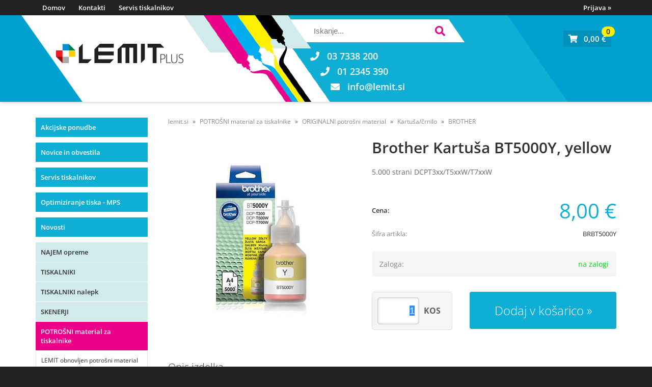

--- FILE ---
content_type: text/html; charset=utf-8
request_url: https://www.lemit.si/izdelek/BRBT5000Y/brother-kartusa-bt5000y-yellow
body_size: 27061
content:

<!DOCTYPE html>
<html lang='sl' data-shoptype='B2C' data-skin='lemit' data-userstatus='anonymous'>

<head><meta charset="UTF-8" />
    <meta name="viewport" content='width=device-width, initial-scale=1'/>
    <meta name='mobile-web-app-capable' content='yes'>
<meta name='apple-mobile-web-app-status-bar-style' content='black-translucent'>
<link rel="canonical" href="https://www.lemit.si/izdelek/BRBT5000Y/brother-kartusa-bt5000y-yellow" />
<meta name='robots' content='index, follow' /><meta name='Googlebot' content='follow' /><meta name="fragment" content="!">
    <!--[if IE]><meta http-equiv="X-UA-Compatible" content="IE=Edge" /><![endif]-->
    
<style>.product-detail-container{border:1px solid #ccc}.product-detail-container ul li.price{font-weight:bold}.product-detail-container ul li.price p{font-size:15px}.product-detail-image{max-width:202px;overflow:hidden;margin:30px 28px 30px 0;float:left;padding-bottom:5px}.product-detail-image>a{border-radius:5px;-moz-border-radius:5px;-webkit-border-radius:5px;display:block;overflow:hidden;width:200px;position:relative;border:1px solid transparent;margin:0;padding:0}.product-detail-image>a>span,.product-detail-image>ul>li>a>span{position:absolute;top:0;left:0;width:100%;height:100%;display:block;background-color:transparent;filter:progid:DXImageTransform.Microsoft.gradient(startColorstr=#70f5f5f5,endColorstr=#70f5f5f5);zoom:1;background-color:rgba(250,250,250,.7);background-position:center;background-image:url(/img/icon-zoom.png);background-repeat:no-repeat;border-radius:5px;-moz-border-radius:5px;-webkit-border-radius:5px}.product-detail-image>ul>li>a>span{background-image:url(/img/icon-zoom-small.png)}.product-detail-image>ul>li.youtubeThumb>a>span{background-image:none;display:none}.product-detail-image>ul>li.youtubeThumb>a>img{opacity:.8}.product-detail-image>ul>li.youtubeThumb>a:hover>img{opacity:.3}.product-detail-image>ul>li.youtubeThumb>a>.embed-youtube-play{position:absolute;left:calc(50% - 20px);top:calc(50% - 20px);width:40px;height:40px;mask-image:url("/img/icons/fa-circle-play.svg");-webkit-mask-image:url("/img/icons/fa-circle-play.svg");background-color:#fff;mask-repeat:no-repeat;-webkit-mask-repeat:no-repeat;mask-position:center center}.product-detail-image>ul>li.youtubeThumb>a:hover>.embed-youtube-play{background-color:red}.product-detail-image>ul{float:left;margin:0 0 0 -10px}.product-detail-image>ul>li{float:left;margin:10px 0 0 10px;width:60px;height:60px;display:block;position:relative}.product-detail-image>a>img,.product-detail-image>ul>li>a>img{display:block;position:relative;z-index:0;border-radius:5px;-moz-border-radius:5px;-webkit-border-radius:5px}.product-detail-image>ul>li>a>img{width:60px;height:auto}.product-detail-image>ul>li>a{display:block;width:60px;height:60px;border-radius:5px;-moz-border-radius:5px;-webkit-border-radius:5px;border:1px solid #eee;overflow:hidden}.product-detail-rightcol{width:500px;float:right}.product-detail-rightcol>ul{width:500px;float:right;list-style:none;margin:10px 0 20px}.product-detail-rightcol>ul.pricesData{margin:0}.product-detail-rightcol>ul#tableData{margin-top:0}.product-detail-rightcol>ul>li{border-bottom:1px dotted #ccc;padding:5px;display:block;margin:0;font-size:12px;color:gray}.product-detail-rightcol>ul>li>p{float:right;color:#404040}.product-detail-rightcol>ul>li>p>b{font-size:14px}.product-detail-rightcol>ul>li>p>a,.product-detail-shortdesc>div>a{color:#404040;text-decoration:underline}.product-detail-rightcol>ul>li>p>a:hover,.product-detail-shortdesc>div>a:hover{text-decoration:none}.product-detail-rightcol #linkedProducts{width:100%;background:#f5f5f5;border-radius:5px;overflow:hidden;margin:0 0 20px}.product-detail-rightcol #linkedProducts h3{background:#eee;color:#333;font-size:14px;font-weight:600;padding:10px}.product-detail-rightcol #linkedProducts ul li{color:#333;font-size:13px;line-height:18px;font-weight:400;border-top:1px solid #fff;position:relative;padding:0 0 0 36px;overflow:hidden}.product-detail-rightcol #linkedProducts ul li span{font-weight:600;right:10px;top:calc(50% - 9px);position:absolute}.product-detail-rightcol #linkedProducts ul li label{height:56px;display:table-cell;vertical-align:middle;box-sizing:border-box;padding:10px 80px 10px 0}.product-detail-rightcol #linkedProducts ul li label a{color:#333}.product-detail-rightcol #linkedProducts ul li img{display:block;float:left;margin-right:10px}.product-detail-rightcol #linkedProducts ul li a:hover{text-decoration:underline}.product-detail-rightcol #linkedProducts ul li input[type=checkbox]{position:absolute;top:calc(50% - 6px);left:10px}.product-detail-rightcol #social{background:#f5f5f5}#social{margin:0 0 10px;padding:5px}#social .fb-like,#social .twitter-share-button,#social .google-plus{float:right;margin:0 0 0 10px;height:20px!important}#social .fb-like>span{height:22px!important}#social .google-plus{width:60px!important}#social .twitter-share-button{width:80px!important}.product-detail-rightcol .quantity{width:142px;float:right;margin:10px 40px 0 0;border:1px solid #ddd;background:#f5f5f5;padding:10px;-webkit-border-radius:5px;-moz-border-radius:5px;border-radius:5px;color:#606060}.product-detail-rightcol .quantity input{padding:8px;border:1px solid #ccc;background:#fff;color:#404040;-webkit-border-radius:5px;-moz-border-radius:5px;border-radius:5px;box-shadow:inset 0 0 4px #ccc;-webkit-box-shadow:inset 0 0 4px #ccc;-moz-box-shadow:inset 0 0 4px #ccc;width:65px;text-align:right;margin-right:5px;font-size:18px;line-height:18px}.product-detail-rightcol a#product-add,.product-detail-rightcol a#product-inquiry{width:150px;float:right;margin:10px 0;text-align:center;border:1px solid #000;background:#404040;color:#fff;padding:20px 0;font-size:18px;border-radius:10px;-moz-border-radius:10px;-webkit-border-radius:10px;cursor:pointer;-webkit-box-shadow:0 0 4px 0 #aaa;-moz-box-shadow:0 0 4px 0 #aaa;box-shadow:0 0 4px 0 #aaa;display:block}.product-detail-rightcol a:hover#product-add,.product-detail-rightcol a:hover#product-inquiry{background:#505050}.product-detail-rightcol a#product-add.disabled{background-color:#ccc;cursor:default}.product-detail-shortdesc{color:#404040;margin:30px 0 0;background:#f5f5f5;padding:10px;border-radius:5px;-moz-border-radius:5px;-webkit-border-radius:5px;float:right;display:block}.product-detail-shortdesc>div{font-size:12px;line-height:18px}.product-detail-shortdesc table{border-collapse:collapse;font-size:12px;width:100%}.product-detail-shortdesc table tr,.product-detail-desc table tr{border-bottom:1px dotted #ddd}.product-detail-shortdesc table tr td,.product-detail-desc table tr td{padding:5px}.product-detail-shortdesc table tr td{text-align:right}.product-detail-shortdesc table tr th,.product-detail-desc table tr th{padding:5px;font-weight:normal;text-align:left;color:gray}.product-detail-rightcol #freedelivery{display:block;width:100%;margin:-20px 0 20px}.product-detail-rightcol .freedelivery{display:block;padding:10px 0;font-size:13px;line-height:20px;color:#404040;font-weight:400;vertical-align:middle}.product-detail-rightcol .freedelivery:before{content:"";background:url("/img/icons/fas fa-truck.svg") left center no-repeat;width:24px;height:19.2px;display:inline-block;margin-right:20px;vertical-align:middle}.product-detail-rightcol p.freedelivery svg{width:24px;fill:#999;position:absolute;left:40px;top:35px}.product-detail-desc{background:#f5f5f5;padding:10px;border-radius:3px;-moz-border-radius:3px;-webkit-border-radius:3px;box-shadow:0 0 3px #aaa;-webkit-box-shadow:0 0 3px #aaa;-moz-box-shadow:0 0 3px #aaa;margin:40px 0 0}.product-detail-desc h3{border-bottom:1px solid #e5e5e5;padding:10px;font-size:16px;color:#606060;text-shadow:none}.product-detail-desc iframe,#article-title div.desc p iframe{width:640px;height:480px}.product-detail-desc div{padding:10px;font-size:12px;line-height:18px;color:#404040}.product-detail-desc a{color:#404040;text-decoration:underline}.product-detail-desc a:hover{text-decoration:none}.product-detail-desc table tr{font-size:12px;border:dotted 1px #e5e5e5}.product-detail-desc table th,.product-detail-desc table td{padding:5px 15px}.product-detail-desc ul{list-style-type:disc;padding:10px;line-height:18px;color:#404040}.product-detail-desc ul>li{margin:0 0 5px 5px}.product-detail-desc p{padding-top:10px}.unavailable{text-align:center;background:#d86464;border-radius:5px;padding:10px;margin-top:10px;color:#fff}.unavailable h2{margin:0 0 10px;font-size:20px}.unavailable p{font-size:12px}#stock-info{border-radius:5px;-moz-border-radius:5px;-webkit-border-radius:5px;background:#f5f5f5;padding:15px;position:relative;margin-bottom:20px}#stock-info p{color:#404040;font-size:16px;font-weight:bold}#stock-info p a{color:#404040;text-decoration:underline}#stock-info p.stockreminder{margin-top:10px}#stock-info p span{float:right;display:inline-block}#stock-info p span>i{font-style:normal}#stock-info p span.stock-yes{color:#00db1d}#stock-info p span.stock-no{color:red}#stock-info p span.stock-alert{color:#ff8135}#stock-info p span.supply{font-weight:normal;margin-left:10px}#stock-info>i{color:gray;font-size:12px}#stock-info>a[data-tooltip]:link,#stock-info>a[data-tooltip]:visited{position:absolute;text-decoration:none;display:block;font-weight:bold;font-size:14px;line-height:14px;background:gray;color:#fff;-webkit-border-radius:11px;-moz-border-radius:11px;border-radius:11px;width:22px;height:14px;text-align:center;bottom:10px;right:10px;padding:4px 0}#stock-info>a[data-tooltip]:hover{background:#202020}#stock-info>a[data-tooltip]:before{right:3px}article.extra>h3{font-size:16px;margin:40px 0 10px}div.options{float:right;border:solid 2px #404040;border-radius:5px;-moz-border-radius:5px;-webkit-border-radius:5px;margin:10px 0 20px 50px}div.options table{font-size:12px;line-height:12px;width:100%}div.options table th{font-weight:normal;background-color:#404040;color:#fff}div.options table th,div.options table td{text-align:left;padding:6px 20px}div.options table tr{border-bottom:dotted 1px #ccc}div.options table tr:first-child,div.options table tr:last-child{border:none}div.options table td.stock{text-align:center;vertical-align:middle}div.options table td.stock i{font-size:18px}div.options table td.stock .fa-check{color:#50c24e}div.options table td.stock .fa-times{color:red}div.options table th.stock,div.options table td.stock{text-align:center;padding:6px 5px}div.options table th.price,div.options table td.price{text-align:right;padding:6px 10px;white-space:nowrap}div.options table tr.disabled td{color:#aaa}div.options table tr:not(.disabled):hover{background-color:#efefef}div.options table tr:not(.disabled){cursor:pointer}div.options table tr.on{cursor:default;font-weight:bold;background-color:#efefef}div.options table a{color:#404040;text-decoration:underline}div.options table a:hover{text-decoration:none}.options #colorList a,.colors span{width:15px;margin-right:5px;border:solid 1px #efefef}.options span.color{display:inline-block;background-repeat:no-repeat;background-position:center;width:15px;height:15px}.options span.color.half{width:7px}.options span.color.third{width:5px}.options span.color.quarter{width:3px}.options span.color.fifth{width:3px}.options{width:320px;border:1px solid #ddd!important;background:#f5f5f5;padding:20px 20px 10px}.options>div{font-size:12px;color:#606060}.options label{cursor:default;display:block;margin-bottom:8px;font-weight:normal;color:#606060;font-size:12px}.options div#sizeList,.options div#colorList{margin-bottom:15px}.options select#ddlSizes,.options select#ddlColors{padding:8px;border:1px solid #ccc;background:#fff;color:#404040;-webkit-border-radius:5px;-moz-border-radius:5px;border-radius:5px;box-shadow:inset 0 0 4px #ccc;-webkit-box-shadow:inset 0 0 4px #ccc;-moz-box-shadow:inset 0 0 4px #ccc;width:318px}#baguetteBox-overlay{display:none;opacity:0;position:fixed;overflow:hidden;top:0;left:0;width:100%;height:100%;z-index:1000000;background-color:#222;background-color:rgba(0,0,0,.8);-webkit-transition:opacity .5s ease;transition:opacity .5s ease}#baguetteBox-overlay.visible{opacity:1}#baguetteBox-overlay .full-image{display:inline-block;position:relative;width:100%;height:100%;text-align:center}#baguetteBox-overlay .full-image figure{display:inline;margin:0;height:100%}#baguetteBox-overlay .full-image img{display:inline-block;width:auto;height:auto;max-height:100%;max-width:100%;vertical-align:middle;-webkit-box-shadow:0 0 8px rgba(0,0,0,.6);-moz-box-shadow:0 0 8px rgba(0,0,0,.6);box-shadow:0 0 8px rgba(0,0,0,.6)}#baguetteBox-overlay .full-image figcaption{display:block;position:absolute;bottom:0;width:100%;text-align:center;line-height:1.8;white-space:normal;color:#ccc;background-color:#000;background-color:rgba(0,0,0,.6);font-family:sans-serif}#baguetteBox-overlay .full-image:before{content:"";display:inline-block;height:50%;width:1px;margin-right:-1px}#baguetteBox-slider{position:absolute;left:0;top:0;height:100%;width:100%;white-space:nowrap;-webkit-transition:left .4s ease,-webkit-transform .4s ease;transition:left .4s ease,-webkit-transform .4s ease;transition:left .4s ease,transform .4s ease;transition:left .4s ease,transform .4s ease,-webkit-transform .4s ease,-moz-transform .4s ease}#baguetteBox-slider.bounce-from-right{-webkit-animation:bounceFromRight .4s ease-out;animation:bounceFromRight .4s ease-out}#baguetteBox-slider.bounce-from-left{-webkit-animation:bounceFromLeft .4s ease-out;animation:bounceFromLeft .4s ease-out}@-webkit-keyframes bounceFromRight{0%,100%{margin-left:0}50%{margin-left:-30px}}@keyframes bounceFromRight{0%,100%{margin-left:0}50%{margin-left:-30px}}@-webkit-keyframes bounceFromLeft{0%,100%{margin-left:0}50%{margin-left:30px}}@keyframes bounceFromLeft{0%,100%{margin-left:0}50%{margin-left:30px}}.baguetteBox-button#next-button,.baguetteBox-button#previous-button{top:50%;top:calc(50% - 30px);width:44px;height:60px}.baguetteBox-button{position:absolute;cursor:pointer;outline:0;padding:0;margin:0;border:0;-moz-border-radius:15%;border-radius:15%;background-color:#323232;background-color:rgba(50,50,50,.5);color:#ddd;font:1.6em sans-serif;-webkit-transition:background-color .4s ease;transition:background-color .4s ease}.baguetteBox-button:focus,.baguetteBox-button:hover{background-color:rgba(50,50,50,.9)}.baguetteBox-button#next-button{right:2%}.baguetteBox-button#previous-button{left:2%}.baguetteBox-button#close-button{top:20px;right:2%;right:calc(2% + 6px);width:30px;height:30px}.baguetteBox-button svg{position:absolute;left:0;top:0}.baguetteBox-spinner{width:40px;height:40px;display:inline-block;position:absolute;top:50%;left:50%;margin-top:-20px;margin-left:-20px}.baguetteBox-double-bounce1,.baguetteBox-double-bounce2{width:100%;height:100%;-moz-border-radius:50%;border-radius:50%;background-color:#fff;opacity:.6;position:absolute;top:0;left:0;-webkit-animation:bounce 2s infinite ease-in-out;animation:bounce 2s infinite ease-in-out}.baguetteBox-double-bounce2{-webkit-animation-delay:-1s;animation-delay:-1s}@-webkit-keyframes bounce{0%,100%{-webkit-transform:scale(0);transform:scale(0)}50%{-webkit-transform:scale(1);transform:scale(1)}}@keyframes bounce{0%,100%{-webkit-transform:scale(0);-moz-transform:scale(0);transform:scale(0)}50%{-webkit-transform:scale(1);-moz-transform:scale(1);transform:scale(1)}}</style>
<style>@font-face{font-family:'Open Sans';font-style:normal;font-weight:300;src:url('/css/fonts/open-sans-v27-latin-ext_latin-300.eot');src:local(''),url('/css/fonts/open-sans-v27-latin-ext_latin-300.eot?#iefix') format('embedded-opentype'),url('/css/fonts/open-sans-v27-latin-ext_latin-300.woff2') format('woff2'),url('/css/fonts/open-sans-v27-latin-ext_latin-300.woff') format('woff'),url('/css/fonts/open-sans-v27-latin-ext_latin-300.ttf') format('truetype'),url('/css/fonts/open-sans-v27-latin-ext_latin-300.svg#OpenSans') format('svg')}@font-face{font-family:'Open Sans';font-style:normal;font-weight:500;src:url('/css/fonts/open-sans-v27-latin-ext_latin-500.eot');src:local(''),url('/css/fonts/open-sans-v27-latin-ext_latin-500.eot?#iefix') format('embedded-opentype'),url('/css/fonts/open-sans-v27-latin-ext_latin-500.woff2') format('woff2'),url('/css/fonts/open-sans-v27-latin-ext_latin-500.woff') format('woff'),url('/css/fonts/open-sans-v27-latin-ext_latin-500.ttf') format('truetype'),url('/css/fonts/open-sans-v27-latin-ext_latin-500.svg#OpenSans') format('svg')}@font-face{font-family:'Open Sans';font-style:normal;font-weight:400;src:url('/css/fonts/open-sans-v27-latin-ext_latin-regular.eot');src:local(''),url('/css/fonts/open-sans-v27-latin-ext_latin-regular.eot?#iefix') format('embedded-opentype'),url('/css/fonts/open-sans-v27-latin-ext_latin-regular.woff2') format('woff2'),url('/css/fonts/open-sans-v27-latin-ext_latin-regular.woff') format('woff'),url('/css/fonts/open-sans-v27-latin-ext_latin-regular.ttf') format('truetype'),url('/css/fonts/open-sans-v27-latin-ext_latin-regular.svg#OpenSans') format('svg')}@font-face{font-family:'Open Sans';font-style:normal;font-weight:600;src:url('/css/fonts/open-sans-v27-latin-ext_latin-600.eot');src:local(''),url('/css/fonts/open-sans-v27-latin-ext_latin-600.eot?#iefix') format('embedded-opentype'),url('/css/fonts/open-sans-v27-latin-ext_latin-600.woff2') format('woff2'),url('/css/fonts/open-sans-v27-latin-ext_latin-600.woff') format('woff'),url('/css/fonts/open-sans-v27-latin-ext_latin-600.ttf') format('truetype'),url('/css/fonts/open-sans-v27-latin-ext_latin-600.svg#OpenSans') format('svg')}@font-face{font-family:'Open Sans';font-style:normal;font-weight:700;src:url('/css/fonts/open-sans-v27-latin-ext_latin-700.eot');src:local(''),url('/css/fonts/open-sans-v27-latin-ext_latin-700.eot?#iefix') format('embedded-opentype'),url('/css/fonts/open-sans-v27-latin-ext_latin-700.woff2') format('woff2'),url('/css/fonts/open-sans-v27-latin-ext_latin-700.woff') format('woff'),url('/css/fonts/open-sans-v27-latin-ext_latin-700.ttf') format('truetype'),url('/css/fonts/open-sans-v27-latin-ext_latin-700.svg#OpenSans') format('svg')}@font-face{font-family:'Open Sans';font-style:normal;font-weight:800;src:url('/css/fonts/open-sans-v27-latin-ext_latin-800.eot');src:local(''),url('/css/fonts/open-sans-v27-latin-ext_latin-800.eot?#iefix') format('embedded-opentype'),url('/css/fonts/open-sans-v27-latin-ext_latin-800.woff2') format('woff2'),url('/css/fonts/open-sans-v27-latin-ext_latin-800.woff') format('woff'),url('/css/fonts/open-sans-v27-latin-ext_latin-800.ttf') format('truetype'),url('/css/fonts/open-sans-v27-latin-ext_latin-800.svg#OpenSans') format('svg')}</style><link href="/css/general?v=AO58_quO2xyoT_Wa7nFHhRlWlwisCPLQV2vA29ZZ15k1" rel="stylesheet"/>

    <script>function docReady(fn){ if (document.readyState==="complete" || document.readyState==="interactive"){ setTimeout(fn,1); } else { document.addEventListener("DOMContentLoaded",fn); } }</script>
    <link rel='shortcut icon' href='/skin/lemit/lemit/favicon.ico' /><!-- Global site tag (gtag.js) -->
                                    <script async src='https://www.googletagmanager.com/gtag/js?id=G-YTQCH0MLTN'></script>
                                    <script>
                                      window.dataLayer = window.dataLayer || [];
                                      function gtag(){dataLayer.push(arguments);}
                                      gtag('js', new Date());
                                      gtag('config', 'G-YTQCH0MLTN');
                                    </script><meta property="og:title" content="Brother Kartuša BT5000Y, yellow, 5.000 strani DCPT3xx/T5xxW/T7xxW - LEMIT Plus" /><meta property="og:type" content="website" /><meta property="og:site_name" content="Spletna trgovina" /><meta property="og:url" content="https://www.lemit.si/izdelek/BRBT5000Y/brother-kartusa-bt5000y-yellow" /><meta property="og:description" content="- Za približno 5.000 A4 strani v skladu s standardom ISO/IEC 24711 - Za InkBenefit plus serijo DCP-T220 DCP-T420W DCP-T300, DCP-T310 DCP-T500W ..." /><meta property="og:id" content="BRBT5000Y" /><meta property="og:image" content="https://www.lemit.si/image.ashx?id=BRBT5000Y&amp;categoryId=213&amp;size=500&amp;fill=1&amp;.jpg&amp;fill=1&amp;watermark=0" /><meta property="og:image:width" content="500" /><meta property="og:image:height" content="500" /><meta property="product:brand" content="Brother" /><meta property="product:condition" content="new" /><meta property="product:availability" content="in stock" /><meta property="product:price:amount" content="8.0154" /><meta property="product:price:currency" content="EUR" /><meta property="product:sale_price:amount" content="8.0032" /><meta property="product:sale_price:currency" content="EUR" /><title>
	Brother Kartuša BT5000Y, yellow, 5.000 strani DCPT3xx/T5xxW/T7xxW - LEMIT Plus
</title><meta name="description" content="- Za približno 5.000 A4 strani v skladu s standardom ISO/IEC 24711 - Za InkBenefit plus serijo DCP-T220 DCP-T420W DCP-T300, DCP-T310 DCP-T500W ..." /><meta name="keywords" content="Brother,Kartuša,BT5000Y,yellow,5.000,strani,DCPT3xx/T5xxW/T7xxW" /></head>
<body id="Body1" class="bodyProduct">

<nav id='sidebar' style='display:none'>
<ul class='sidebarTop'></ul>
<ul class='headernav'></ul>
<ul id='sidebarCategories'>
<li class="special"><a href="/products.aspx?view=action" title="Akcijske ponudbe">Akcijske ponudbe</a></li>
<li class="special"><a href="/novice" title="Novice in obvestila">Novice in obvestila</a></li>
<li class="special"><a href="/info/6/servis-tiskalnikov" title="Servis tiskalnikov">Servis tiskalnikov</a></li>
<li class="special"><a href="/info/20/" title="Optimiziranje tiska - MPS">Optimiziranje tiska - MPS</a></li>
<li class="special"><a href="/products.aspx?view=date#!sort=date" title="Novosti">Novosti</a></li>
<li><a class='toplevel' href='/katalog/87/najem-opreme' data-id='87' title='NAJEM opreme'>NAJEM opreme</a></li>
<li><a Class='expandable' href='javascript:'></a><a class='toplevel hasChilds dynamic' href='/katalog/2/tiskalniki' data-id='2' title='TISKALNIKI'>TISKALNIKI</a>
<ul><li><a Class='expandable' href='javascript:'></a><a class='hasChilds dynamic' href='/katalog/10/laserski-tiskalniki' data-id='10' title='Laserski tiskalniki'>Laserski tiskalniki</a>
<ul><li><a href='/katalog/121/crno-beli-laserski-tiskalniki' data-id='121' title='Črno-beli laserski tiskalniki'>Črno-beli laserski tiskalniki</a></li>
<li><a href='/katalog/122/barvni-laserski-tiskalniki' data-id='122' title='Barvni laserski tiskalniki'>Barvni laserski tiskalniki</a></li>
</ul>
</li>
<li><a Class='expandable' href='javascript:'></a><a class='hasChilds dynamic' href='/katalog/11/multifunkcijski-laserski-tiskalniki' data-id='11' title='Multifunkcijski laserski tiskalniki'>Multifunkcijski laserski tiskalniki</a>
<ul><li><a href='/katalog/119/crno-beli-multifunk-laserski-tiskalniki' data-id='119' title='Črno-beli multifunk. laserski tiskalniki'>Črno-beli multifunk. laserski tiskalniki</a></li>
<li><a href='/katalog/120/barvni-multifunk-laserski-tiskalniki' data-id='120' title='Barvni multifunk. laserski tiskalniki'>Barvni multifunk. laserski tiskalniki</a></li>
</ul>
</li>
<li><a href='/katalog/13/multifunkcijski-brizgalni-a4-tiskalniki' data-id='13' title='Multifunkcijski brizgalni A4 tiskalniki'>Multifunkcijski brizgalni A4 tiskalniki</a></li>
<li><a href='/katalog/118/multifunkcijski-brizgalni-a3-tiskalniki' data-id='118' title='Multifunkcijski brizgalni A3 tiskalniki'>Multifunkcijski brizgalni A3 tiskalniki</a></li>
<li><a href='/katalog/12/brizgalni-tiskalniki' data-id='12' title='Brizgalni tiskalniki'>Brizgalni tiskalniki</a></li>
<li><a href='/katalog/197/brizgalni-a3-tiskalniki' data-id='197' title='Brizgalni A3 tiskalniki'>Brizgalni A3 tiskalniki</a></li>
<li><a href='/katalog/14/prenosni-tiskalniki' data-id='14' title='Prenosni tiskalniki'>Prenosni tiskalniki</a></li>
<li><a href='/katalog/340/multifunkcijski-laserski-a3-tiskalniki' data-id='340' title='Multifunkcijski laserski A3 tiskalniki'>Multifunkcijski laserski A3 tiskalniki</a></li>
<li><a href='/katalog/15/risalniki' data-id='15' title='Risalniki'>Risalniki</a></li>
<li><a href='/katalog/194/pos-tiskalniki' data-id='194' title='POS TISKALNIKI'>POS TISKALNIKI</a></li>
<li><a href='/katalog/88/tiskalnik-kartic' data-id='88' title='TISKALNIK KARTIC'>TISKALNIK KARTIC</a></li>
<li><a href='/katalog/192/iglicni-tiskalniki' data-id='192' title='Iglični tiskalniki'>Iglični tiskalniki</a></li>
<li><a href='/katalog/339/uv-tiskalniki' data-id='339' title='UV tiskalniki'>UV tiskalniki</a></li>
<li><a href='/katalog/301/dodatki-za-tiskalnike' data-id='301' title='Dodatki za tiskalnike'>Dodatki za tiskalnike</a></li>
</ul>
</li>
<li><a Class='expandable' href='javascript:'></a><a class='toplevel hasChilds dynamic' href='/katalog/3/tiskalniki-nalepk' data-id='3' title='TISKALNIKI nalepk'>TISKALNIKI nalepk</a>
<ul><li><a href='/katalog/16/brother-p-touch-tiskalniki' data-id='16' title='Brother P-touch tiskalniki'>Brother P-touch tiskalniki</a></li>
<li><a href='/katalog/17/brother-ql-tiskalniki' data-id='17' title='Brother QL tiskalniki'>Brother QL tiskalniki</a></li>
<li><a href='/katalog/100/brother-td-profesionalni-namizni-tiskalniki' data-id='100' title='Brother TD profesionalni namizni tiskalniki'>Brother TD profesionalni namizni tiskalniki</a></li>
<li><a href='/katalog/303/brother-tj-profesionalni-industrijski-tiskalniki' data-id='303' title='Brother TJ profesionalni industrijski tiskalniki'>Brother TJ profesionalni industrijski tiskalniki</a></li>
<li><a Class='expandable' href='javascript:'></a><a class='hasChilds dynamic' href='/katalog/102/brother-p-touch-trakovi' data-id='102' title='Brother P-touch trakovi'>Brother P-touch trakovi</a>
<ul><li><a href='/katalog/195/tze-nelaminirani-trakovi' data-id='195' title='TZe nelaminirani trakovi'>TZe nelaminirani trakovi</a></li>
<li><a href='/katalog/35/tze-standardni-laminirani-trakovi' data-id='35' title='TZe standardni laminirani trakovi'>TZe standardni laminirani trakovi</a></li>
<li><a href='/katalog/49/tze-dekor-trakovi' data-id='49' title='TZe "dekor" trakovi'>TZe "dekor" trakovi</a></li>
<li><a href='/katalog/104/tze-pro-fesionalni-laminirani-trakovi' data-id='104' title='TZe PRO-fesionalni laminirani trakovi'>TZe PRO-fesionalni laminirani trakovi</a></li>
<li><a href='/katalog/115/ste-trakovi-za-jedkanje' data-id='115' title='STe-trakovi za jedkanje'>STe-trakovi za jedkanje</a></li>
<li><a href='/katalog/302/hse-termo-skrcljivi-trakovi' data-id='302' title='HSE termo skrčljivi trakovi'>HSE termo skrčljivi trakovi</a></li>
</ul>
</li>
<li><a href='/katalog/34/brother-dk-nalepke-za-ql-tiskalnike' data-id='34' title='Brother DK nalepke za QL tiskalnike'>Brother DK nalepke za QL tiskalnike</a></li>
<li><a href='/katalog/38/termo-nalepke-za-td-rj-tiskalnike' data-id='38' title='Termo nalepke za TD/RJ tiskalnike'>Termo nalepke za TD/RJ tiskalnike</a></li>
<li><a href='/katalog/89/barvni-tiskalnik-nalepke-brother-vc-500w' data-id='89' title='Barvni tiskalnik/nalepke Brother VC-500W'>Barvni tiskalnik/nalepke Brother VC-500W</a></li>
</ul>
</li>
<li><a Class='expandable' href='javascript:'></a><a class='toplevel hasChilds dynamic' href='/katalog/41/skenerji' data-id='41' title='SKENERJI'>SKENERJI</a>
<ul><li><a href='/katalog/107/opticni-citalniki' data-id='107' title='Optični čitalniki'>Optični čitalniki</a></li>
<li><a href='/katalog/108/rocni-citalniki' data-id='108' title='Ročni čitalniki'>Ročni čitalniki</a></li>
</ul>
</li>
<li><a Class='expandable on' href='javascript:'></a><a class='toplevel hasChilds dynamic on' href='/katalog/1/potrosni-material-za-tiskalnike' data-id='1' title='POTROŠNI material za tiskalnike'>POTROŠNI material za tiskalnike</a>
<ul class='expand'><li><a Class='expandable' href='javascript:'></a><a class='hasChilds dynamic' href='/katalog/329/lemit-obnovljen-potrosni-material' data-id='329' title='LEMIT obnovljen potrošni material'>LEMIT obnovljen potrošni material</a>
<ul><li><a href='/katalog/7/toner' data-id='7' title='Toner'>Toner</a></li>
<li><a href='/katalog/8/boben' data-id='8' title='Boben'>Boben</a></li>
<li><a href='/katalog/9/zbiralnik-tonerja' data-id='9' title='Zbiralnik tonerja'>Zbiralnik tonerja</a></li>
<li><a href='/katalog/196/kartuse' data-id='196' title='Kartuše'>Kartuše</a></li>
</ul>
</li>
<li><a Class='expandable on' href='javascript:'></a><a class='hasChilds dynamic on' href='/katalog/18/originalni-potrosni-material' data-id='18' title='ORIGINALNI potrošni material'>ORIGINALNI potrošni material</a>
<ul class='expand'><li><a Class='expandable' href='javascript:'></a><a class='hasChilds dynamic' href='/katalog/21/toner' data-id='21' title='Toner'>Toner</a>
<ul><li><a href='/katalog/218/brother' data-id='218' title='BROTHER'>BROTHER</a></li>
<li><a href='/katalog/217/hp' data-id='217' title='HP'>HP</a></li>
<li><a href='/katalog/219/epson' data-id='219' title='EPSON'>EPSON</a></li>
<li><a href='/katalog/220/canon' data-id='220' title='CANON'>CANON</a></li>
<li><a href='/katalog/221/xerox' data-id='221' title='XEROX'>XEROX</a></li>
</ul>
</li>
<li><a Class='expandable on' href='javascript:'></a><a class='hasChilds dynamic on' href='/katalog/22/kartusa-crnilo' data-id='22' title='Kartuša/črnilo'>Kartuša/črnilo</a>
<ul class='expand'><li><a class='on selected' href='/katalog/213/brother' data-id='213' title='BROTHER'>BROTHER</a></li>
<li><a href='/katalog/212/hp' data-id='212' title='HP'>HP</a></li>
<li><a href='/katalog/214/epson' data-id='214' title='EPSON'>EPSON</a></li>
<li><a href='/katalog/215/canon' data-id='215' title='CANON'>CANON</a></li>
<li><a href='/katalog/216/artis' data-id='216' title='ARTIS'>ARTIS</a></li>
</ul>
</li>
<li><a href='/katalog/23/boben-zbiralnik' data-id='23' title='Boben/zbiralnik'>Boben/zbiralnik</a></li>
<li><a href='/katalog/185/boben-zbiralnik-bother-benefit' data-id='185' title='Boben/zbiralnik Bother Benefit'>Boben/zbiralnik Bother Benefit</a></li>
<li><a href='/katalog/24/transferna-enota' data-id='24' title='Transferna enota'>Transferna enota</a></li>
</ul>
</li>
<li><a Class='expandable' href='javascript:'></a><a class='hasChilds dynamic' href='/katalog/97/nadomestni-potrosni-material' data-id='97' title='NADOMESTNI potrošni material'>NADOMESTNI potrošni material</a>
<ul><li><a Class='expandable' href='javascript:'></a><a class='hasChilds dynamic' href='/katalog/19/kartuse' data-id='19' title='Kartuše'>Kartuše</a>
<ul><li><a href='/katalog/327/brother' data-id='327' title='BROTHER'>BROTHER</a></li>
<li><a href='/katalog/328/hp' data-id='328' title='HP'>HP</a></li>
</ul>
</li>
<li><a Class='expandable' href='javascript:'></a><a class='hasChilds dynamic' href='/katalog/98/toner' data-id='98' title='Toner'>Toner</a>
<ul><li><a href='/katalog/325/brother' data-id='325' title='BROTHER'>BROTHER</a></li>
<li><a href='/katalog/326/hp' data-id='326' title='HP'>HP</a></li>
</ul>
</li>
</ul>
</li>
<li><a Class='expandable' href='javascript:'></a><a class='hasChilds dynamic' href='/katalog/44/crnilni-trakovi' data-id='44' title='ČRNILNI trakovi'>ČRNILNI trakovi</a>
<ul><li><a href='/katalog/45/nadomestni' data-id='45' title='Nadomestni'>Nadomestni</a></li>
<li><a href='/katalog/46/original' data-id='46' title='Original'>Original</a></li>
</ul>
</li>
</ul>
</li>
<li><a Class='expandable' href='javascript:'></a><a class='toplevel hasChilds dynamic' href='/katalog/90/pisarniski-material' data-id='90' title='PISARNIŠKI material'>PISARNIŠKI material</a>
<ul><li><a href='/katalog/117/zvezki' data-id='117' title='Zvezki'>Zvezki</a></li>
<li><a Class='expandable' href='javascript:'></a><a class='hasChilds dynamic' href='/katalog/113/pisala' data-id='113' title='Pisala'>Pisala</a>
<ul><li><a href='/katalog/133/kemicni-svincniki-vlozki' data-id='133' title='Kemični svinčniki + vložki'>Kemični svinčniki + vložki</a></li>
<li><a href='/katalog/134/kredni-markerji' data-id='134' title='Kredni markerji'>Kredni markerji</a></li>
<li><a href='/katalog/144/signirji-oznacevalci-teksta-markerji' data-id='144' title='Signirji, označevalci teksta, markerji'>Signirji, označevalci teksta, markerji</a></li>
<li><a href='/katalog/145/gel-pisala-vlozki' data-id='145' title='Gel pisala + vložki'>Gel pisala + vložki</a></li>
<li><a href='/katalog/186/svincniki-tehnicni-svincniki' data-id='186' title='Svinčniki, tehnični svinčniki'>Svinčniki, tehnični svinčniki</a></li>
<li><a href='/katalog/193/barvice-voscenke-vodenke-tempare' data-id='193' title='Barvice, voščenke, vodenke, tempare'>Barvice, voščenke, vodenke, tempare</a></li>
<li><a href='/katalog/254/nalivna-peresa' data-id='254' title='Nalivna peresa'>Nalivna peresa</a></li>
<li><a href='/katalog/253/radirke-silcki' data-id='253' title='Radirke, šilčki'>Radirke, šilčki</a></li>
<li><a href='/katalog/268/pribor-za-tehnicno-risanje' data-id='268' title='Pribor za tehnično risanje'>Pribor za tehnično risanje</a></li>
<li><a href='/katalog/279/organizatorji-za-pisala' data-id='279' title='Organizatorji za pisala'>Organizatorji za pisala</a></li>
</ul>
</li>
<li><a Class='expandable' href='javascript:'></a><a class='hasChilds dynamic' href='/katalog/174/drobni-pisarniski-material' data-id='174' title='Drobni pisarniški material'>Drobni pisarniški material</a>
<ul><li><a href='/katalog/175/elastike-in-vrvice' data-id='175' title='Elastike in vrvice'>Elastike in vrvice</a></li>
<li><a href='/katalog/176/papirne-sponke' data-id='176' title='Papirne sponke'>Papirne sponke</a></li>
<li><a href='/katalog/177/povecevalna-stekla' data-id='177' title='Povečevalna stekla'>Povečevalna stekla</a></li>
<li><a href='/katalog/178/ravnila' data-id='178' title='Ravnila'>Ravnila</a></li>
<li><a href='/katalog/180/sestila-in-kompleti' data-id='180' title='Šestila in kompleti'>Šestila in kompleti</a></li>
<li><a href='/katalog/182/tapetniski-nozi-rezalne-podloge' data-id='182' title='Tapetniški noži, rezalne podloge'>Tapetniški noži, rezalne podloge</a></li>
<li><a href='/katalog/183/skarje-nozi-za-pisma' data-id='183' title='Škarje, noži za pisma'>Škarje, noži za pisma</a></li>
<li><a href='/katalog/184/trikotniki' data-id='184' title='Trikotniki'>Trikotniki</a></li>
<li><a href='/katalog/188/peresnice' data-id='188' title='Peresnice'>Peresnice</a></li>
<li><a href='/katalog/252/otroske-skarje' data-id='252' title='Otroške škarje'>Otroške škarje</a></li>
<li><a href='/katalog/70/silcki-elektricni-silcki' data-id='70' title='Šilčki/Električni šilčki'>Šilčki/Električni šilčki</a></li>
<li><a href='/katalog/71/skarje-in-nozi' data-id='71' title='Škarje in noži'>Škarje in noži</a></li>
</ul>
</li>
<li><a href='/katalog/123/kocke-papirne-samolepilni-listici' data-id='123' title='Kocke papirne, samolepilni lističi'>Kocke papirne, samolepilni lističi</a></li>
<li><a Class='expandable' href='javascript:'></a><a class='hasChilds dynamic' href='/katalog/125/mape-registratorji-arhiv' data-id='125' title='MAPE, REGISTRATORJI, ARHIV'>MAPE, REGISTRATORJI, ARHIV</a>
<ul><li><a href='/katalog/126/rincne-mape' data-id='126' title='Rinčne mape'>Rinčne mape</a></li>
<li><a href='/katalog/127/registratorji' data-id='127' title='Registratorji'>Registratorji</a></li>
<li><a href='/katalog/129/locilni-listi-samolepilni-zepki' data-id='129' title='Ločilni listi, samolepilni žepki'>Ločilni listi, samolepilni žepki</a></li>
<li><a href='/katalog/130/kartonske-mape' data-id='130' title='Kartonske mape'>Kartonske mape</a></li>
<li><a href='/katalog/131/ovojnice-mape-u-l-pp-pvc' data-id='131' title='Ovojnice/Mape U, L (PP, PVC)'>Ovojnice/Mape U, L (PP, PVC)</a></li>
<li><a href='/katalog/132/mape-z-zadrgo-gumbom' data-id='132' title='Mape z zadrgo/gumbom'>Mape z zadrgo/gumbom</a></li>
<li><a href='/katalog/199/visece-mape' data-id='199' title='Viseče mape'>Viseče mape</a></li>
<li><a href='/katalog/202/mape-z-razdelki' data-id='202' title='Mape z razdelki'>Mape z razdelki</a></li>
<li><a href='/katalog/203/mape-s-sponko-clip-swing' data-id='203' title='Mape s sponko Clip, Swing'>Mape s sponko Clip, Swing</a></li>
<li><a href='/katalog/204/mape-s-sponko-enostvne' data-id='204' title='Mape s sponko enostvne'>Mape s sponko enostvne</a></li>
<li><a href='/katalog/257/mape-z-zavihki-in-elastiko' data-id='257' title='Mape z zavihki in elastiko'>Mape z zavihki in elastiko</a></li>
<li><a href='/katalog/258/predstavitvene-in-podpisne-mape' data-id='258' title='Predstavitvene in podpisne mape'>Predstavitvene in podpisne mape</a></li>
<li><a href='/katalog/266/mape-za-dokumente' data-id='266' title='Mape za dokumente'>Mape za dokumente</a></li>
<li><a href='/katalog/274/mape-podloge-z-vpenjalno-sponko' data-id='274' title='Mape/podloge z vpenjalno sponko'>Mape/podloge z vpenjalno sponko</a></li>
<li><a href='/katalog/256/skatle-za-dokumente' data-id='256' title='Škatle za dokumente'>Škatle za dokumente</a></li>
<li><a href='/katalog/282/vezava-z-letvico-mape-letvice-trakovi-za-vpenjanje' data-id='282' title='Vezava z letvico (mape, letvice, trakovi za vpenjanje)'>Vezava z letvico (mape, letvice, trakovi za vpenjanje)</a></li>
<li><a href='/katalog/288/ovitki-za-dokumente' data-id='288' title='Ovitki za dokumente'>Ovitki za dokumente</a></li>
</ul>
</li>
<li><a Class='expandable' href='javascript:'></a><a class='hasChilds dynamic' href='/katalog/106/predalniki-stojala-okvirji-identifikacija' data-id='106' title='Predalniki, stojala, okvirji, identifikacija'>Predalniki, stojala, okvirji, identifikacija</a>
<ul><li><a Class='expandable' href='javascript:'></a><a class='hasChilds dynamic' href='/katalog/135/magnetni-okvirji-duraframe-durable' data-id='135' title='Magnetni okvirji DURAFRAME Durable'>Magnetni okvirji DURAFRAME Durable</a>
<ul><li><a href='/katalog/137/magnetni-okvirju-duraframe-sun' data-id='137' title='Magnetni okvirju DURAFRAME SUN'>Magnetni okvirju DURAFRAME SUN</a></li>
<li><a href='/katalog/140/magnetni-okvirji-duraframe-security' data-id='140' title='Magnetni okvirji DURAFRAME SECURITY'>Magnetni okvirji DURAFRAME SECURITY</a></li>
<li><a href='/katalog/141/magnetni-okvirji-duraframe-note' data-id='141' title='Magnetni okvirji DURAFRAME NOTE'>Magnetni okvirji DURAFRAME NOTE</a></li>
<li><a href='/katalog/142/magnetni-okvirji-duraframe-poster' data-id='142' title='Magnetni okvirji DURAFRAME POSTER'>Magnetni okvirji DURAFRAME POSTER</a></li>
<li><a href='/katalog/143/magnetne-priponke' data-id='143' title='Magnetne priponke'>Magnetne priponke</a></li>
<li><a href='/katalog/136/magnetni-okvirji-duraframe' data-id='136' title='Magnetni okvirji DURAFRAME'>Magnetni okvirji DURAFRAME</a></li>
<li><a href='/katalog/138/magnetni-okvirji-duraframe-magnetic' data-id='138' title='Magnetni okvirji DURAFRAME MAGNETIC'>Magnetni okvirji DURAFRAME MAGNETIC</a></li>
<li><a href='/katalog/280/magnetni-okvirji-duraframe-wallpaper' data-id='280' title='Magnetni okvirji DURAFRAME WALLPAPER'>Magnetni okvirji DURAFRAME WALLPAPER</a></li>
</ul>
</li>
<li><a Class='expandable' href='javascript:'></a><a class='hasChilds dynamic' href='/katalog/165/predalniki-odlagalniki-skatle' data-id='165' title='Predalniki, odlagalniki, škatle'>Predalniki, odlagalniki, škatle</a>
<ul><li><a href='/katalog/166/stojala-kos-za-kataloge-in-revije' data-id='166' title='Stojala/koš za kataloge in revije'>Stojala/koš za kataloge in revije</a></li>
<li><a href='/katalog/168/odlagalni-predali' data-id='168' title='Odlagalni predali'>Odlagalni predali</a></li>
<li><a href='/katalog/169/predalniki' data-id='169' title='Predalniki'>Predalniki</a></li>
<li><a href='/katalog/228/skatle-za-shranjevanje' data-id='228' title='Škatle za shranjevanje'>Škatle za shranjevanje</a></li>
</ul>
</li>
<li><a Class='expandable' href='javascript:'></a><a class='hasChilds dynamic' href='/katalog/170/vizitke-identifikacijske-kartice' data-id='170' title='Vizitke, identifikacijske kartice'>Vizitke, identifikacijske kartice</a>
<ul><li><a href='/katalog/284/mape-albumi-stojala-ovitki-za-vizitke' data-id='284' title='Mape, albumi, stojala, ovitki za vizitke'>Mape, albumi, stojala, ovitki za vizitke</a></li>
<li><a href='/katalog/285/identifikacijske-kartice-s-priponko-brez' data-id='285' title='Identifikacijske kartice s priponko/brez'>Identifikacijske kartice s priponko/brez</a></li>
<li><a href='/katalog/286/identifikacijske-kartice-z-magnetom' data-id='286' title='Identifikacijske kartice z magnetom'>Identifikacijske kartice z magnetom</a></li>
<li><a href='/katalog/287/identifikacijske-kartice-z-vrvico' data-id='287' title='Identifikacijske kartice z vrvico'>Identifikacijske kartice z vrvico</a></li>
</ul>
</li>
<li><a href='/katalog/171/sherpa-stojala-in-mape' data-id='171' title='SHERPA stojala in mape'>SHERPA stojala in mape</a></li>
<li><a href='/katalog/172/info-tablice-stojala-nosilci-za-prospekte' data-id='172' title='Info tablice, stojala, nosilci za prospekte'>Info tablice, stojala, nosilci za prospekte</a></li>
<li><a href='/katalog/173/okvirji-za-letake-oglasne-omarice' data-id='173' title='Okvirji za letake, oglasne omarice'>Okvirji za letake, oglasne omarice</a></li>
<li><a href='/katalog/283/oznake-za-skladisca' data-id='283' title='Oznake za skladišča'>Oznake za skladišča</a></li>
<li><a href='/katalog/289/piktogrami' data-id='289' title='Piktogrami'>Piktogrami</a></li>
</ul>
</li>
<li><a href='/katalog/105/baterije' data-id='105' title='Baterije'>Baterije</a></li>
<li><a href='/katalog/91/kalkulatorji' data-id='91' title='Kalkulatorji'>Kalkulatorji</a></li>
<li><a href='/katalog/164/luknjaci' data-id='164' title='Luknjači'>Luknjači</a></li>
<li><a Class='expandable' href='javascript:'></a><a class='hasChilds dynamic' href='/katalog/124/spenjaci-sponke-razpenjaci' data-id='124' title='Spenjači, sponke, razpenjači'>Spenjači, sponke, razpenjači</a>
<ul><li><a href='/katalog/276/spenjaci' data-id='276' title='Spenjači'>Spenjači</a></li>
<li><a href='/katalog/277/razpenjaci' data-id='277' title='Razpenjači'>Razpenjači</a></li>
<li><a href='/katalog/278/sponke' data-id='278' title='Sponke'>Sponke</a></li>
<li><a href='/katalog/341/tapetniski-spenjaci-in-sponke' data-id='341' title='Tapetniški spenjači in sponke'>Tapetniški spenjači in sponke</a></li>
</ul>
</li>
<li><a Class='expandable' href='javascript:'></a><a class='hasChilds dynamic' href='/katalog/114/lepila-lepilni-trakovi-korekture' data-id='114' title='Lepila, lepilni trakovi, korekture'>Lepila, lepilni trakovi, korekture</a>
<ul><li><a href='/katalog/146/lepila' data-id='146' title='Lepila'>Lepila</a></li>
<li><a href='/katalog/147/lepilni-trakovi-in-stojala' data-id='147' title='Lepilni trakovi in stojala'>Lepilni trakovi in stojala</a></li>
<li><a href='/katalog/148/korekture' data-id='148' title='Korekture'>Korekture</a></li>
</ul>
</li>
<li><a href='/katalog/229/magnetni-trakovi' data-id='229' title='Magnetni trakovi'>Magnetni trakovi</a></li>
<li><a href='/katalog/198/stampiljke-blazinice' data-id='198' title='Štampiljke, blazinice'>Štampiljke, blazinice</a></li>
<li><a href='/katalog/160/cistila-za-monitorje-tipkovnice' data-id='160' title='Čistila za monitorje, tipkovnice'>Čistila za monitorje, tipkovnice</a></li>
<li><a href='/katalog/111/numeratorji' data-id='111' title='Numeratorji'>Numeratorji</a></li>
</ul>
</li>
<li><a Class='expandable' href='javascript:'></a><a class='toplevel hasChilds dynamic' href='/katalog/330/vse-za-pisarno' data-id='330' title='VSE za pisarno'>VSE za pisarno</a>
<ul><li><a href='/katalog/54/unicevalniki-dokumentov' data-id='54' title='UNIČEVALNIKI dokumentov'>UNIČEVALNIKI dokumentov</a></li>
<li><a Class='expandable' href='javascript:'></a><a class='hasChilds dynamic' href='/katalog/63/plastifikatorji' data-id='63' title='Plastifikatorji'>Plastifikatorji</a>
<ul><li><a href='/katalog/336/plastifikatorji' data-id='336' title='Plastifikatorji'>Plastifikatorji</a></li>
<li><a href='/katalog/64/dodatki-za-plastificiranje' data-id='64' title='Dodatki za plastificiranje'>Dodatki za plastificiranje</a></li>
</ul>
</li>
<li><a Class='expandable' href='javascript:'></a><a class='hasChilds dynamic' href='/katalog/65/aparati-za-spiralno-vezavo' data-id='65' title='Aparati za SPIRALNO vezavo'>Aparati za SPIRALNO vezavo</a>
<ul><li><a href='/katalog/337/aparati-za-spiralno-vezavo' data-id='337' title='Aparati za SPIRALNO vezavo'>Aparati za SPIRALNO vezavo</a></li>
<li><a href='/katalog/66/dodatki-za-spiralno-vezavo' data-id='66' title='Dodatki za spiralno vezavo'>Dodatki za spiralno vezavo</a></li>
</ul>
</li>
<li><a Class='expandable' href='javascript:'></a><a class='hasChilds dynamic' href='/katalog/72/aparati-za-toplotno-vezavo' data-id='72' title='Aparati za TOPLOTNO vezavo'>Aparati za TOPLOTNO vezavo</a>
<ul><li><a href='/katalog/338/aparati-za-toplotno-vezavo' data-id='338' title='Aparati za TOPLOTNO vezavo'>Aparati za TOPLOTNO vezavo</a></li>
<li><a href='/katalog/73/dodatki-za-toplotno-vezavo' data-id='73' title='Dodatki za toplotno vezavo'>Dodatki za toplotno vezavo</a></li>
</ul>
</li>
<li><a Class='expandable' href='javascript:'></a><a class='hasChilds dynamic' href='/katalog/55/giljotine-rezalniki' data-id='55' title='Giljotine/rezalniki'>Giljotine/rezalniki</a>
<ul><li><a href='/katalog/251/profesionalne-giljotine' data-id='251' title='Profesionalne giljotine'>Profesionalne giljotine</a></li>
<li><a href='/katalog/60/rezalniki-z-okroglim-rezilom' data-id='60' title='Rezalniki z okroglim rezilom'>Rezalniki z okroglim rezilom</a></li>
<li><a href='/katalog/61/giljotine' data-id='61' title='Giljotine'>Giljotine</a></li>
<li><a href='/katalog/62/rezalne-podloge-in-dodatki' data-id='62' title='Rezalne podloge in dodatki'>Rezalne podloge in dodatki</a></li>
</ul>
</li>
<li><a Class='expandable' href='javascript:'></a><a class='hasChilds dynamic' href='/katalog/156/pisarnisko-pohistvo' data-id='156' title='Pisarniško pohištvo'>Pisarniško pohištvo</a>
<ul><li><a href='/katalog/259/stoli' data-id='259' title='Stoli'>Stoli</a></li>
<li><a href='/katalog/260/mize' data-id='260' title='Mize'>Mize</a></li>
<li><a href='/katalog/261/predalniki' data-id='261' title='Predalniki'>Predalniki</a></li>
<li><a href='/katalog/262/omare' data-id='262' title='Omare'>Omare</a></li>
<li><a href='/katalog/267/pocivala-za-noge-lestve' data-id='267' title='Počivala za noge, lestve'>Počivala za noge, lestve</a></li>
</ul>
</li>
<li><a Class='expandable' href='javascript:'></a><a class='hasChilds dynamic' href='/katalog/291/nosilci-za-zaslone-monitorje' data-id='291' title='Nosilci za zaslone/monitorje'>Nosilci za zaslone/monitorje</a>
<ul><li><a href='/katalog/292/nosilci-za-monitorje' data-id='292' title='Nosilci za monitorje'>Nosilci za monitorje</a></li>
<li><a href='/katalog/293/namizna-stojala-za-monitorje' data-id='293' title='Namizna stojala za monitorje'>Namizna stojala za monitorje</a></li>
<li><a href='/katalog/294/stenski-nosilci-za-zaslone' data-id='294' title='Stenski nosilci za zaslone'>Stenski nosilci za zaslone</a></li>
<li><a href='/katalog/295/stropni-nosilci-za-zaslone' data-id='295' title='Stropni nosilci za zaslone'>Stropni nosilci za zaslone</a></li>
<li><a href='/katalog/296/mobilna-stojala-za-zaslone' data-id='296' title='Mobilna stojala za zaslone'>Mobilna stojala za zaslone</a></li>
<li><a href='/katalog/297/nosilci-za-prenosnike-in-tablice' data-id='297' title='Nosilci za prenosnike in tablice'>Nosilci za prenosnike in tablice</a></li>
</ul>
</li>
<li><a href='/katalog/157/stojala-za-tablice-telefone-prenosnike' data-id='157' title='Stojala za tablice, telefone, prenosnike'>Stojala za tablice, telefone, prenosnike</a></li>
<li><a Class='expandable' href='javascript:'></a><a class='hasChilds dynamic' href='/katalog/161/nahrbtniki-torbe-kovcki' data-id='161' title='Nahrbtniki, torbe, kovčki'>Nahrbtniki, torbe, kovčki</a>
<ul><li><a href='/katalog/264/poslovne-torbe' data-id='264' title='Poslovne torbe'>Poslovne torbe</a></li>
<li><a href='/katalog/265/torba-za-prenosne-racunalnike' data-id='265' title='Torba za prenosne računalnike'>Torba za prenosne računalnike</a></li>
<li><a href='/katalog/263/kovcki' data-id='263' title='Kovčki'>Kovčki</a></li>
</ul>
</li>
<li><a href='/katalog/159/blagajne-omarica-za-kljuce' data-id='159' title='Blagajne, omarica za ključe'>Blagajne, omarica za ključe</a></li>
<li><a href='/katalog/158/kosi-za-smeti-vedra-kosare' data-id='158' title='Koši za smeti, vedra, košare'>Koši za smeti, vedra, košare</a></li>
<li><a href='/katalog/227/namizne-podloge' data-id='227' title='Namizne podloge'>Namizne podloge</a></li>
<li><a Class='expandable' href='javascript:'></a><a class='hasChilds dynamic' href='/katalog/163/stojala-obesalniki-nabiralniki-svetila-tehtnice-ure' data-id='163' title='Stojala-obešalniki, nabiralniki, svetila, tehtnice, ure'>Stojala-obešalniki, nabiralniki, svetila, tehtnice, ure</a>
<ul><li><a href='/katalog/222/stojala-obesalniki' data-id='222' title='Stojala-obešalniki'>Stojala-obešalniki</a></li>
<li><a href='/katalog/223/nabiralniki' data-id='223' title='Nabiralniki'>Nabiralniki</a></li>
<li><a href='/katalog/224/svetila' data-id='224' title='Svetila'>Svetila</a></li>
<li><a href='/katalog/225/ure' data-id='225' title='Ure'>Ure</a></li>
<li><a href='/katalog/226/tehtnice' data-id='226' title='Tehtnice'>Tehtnice</a></li>
</ul>
</li>
<li><a href='/katalog/281/prva-pomoc' data-id='281' title='Prva pomoč'>Prva pomoč</a></li>
</ul>
</li>
<li><a Class='expandable' href='javascript:'></a><a class='toplevel hasChilds dynamic' href='/katalog/57/table-interaktivni-zasloni' data-id='57' title='TABLE & INTERAKTIVNI zasloni'>TABLE & INTERAKTIVNI zasloni</a>
<ul><li><a Class='expandable' href='javascript:'></a><a class='hasChilds dynamic' href='/katalog/67/table-stojala-oglasne-omarice' data-id='67' title='Table, stojala, oglasne omarice'>Table, stojala, oglasne omarice</a>
<ul><li><a href='/katalog/93/stenske-table' data-id='93' title='Stenske table'>Stenske table</a></li>
<li><a href='/katalog/243/stenske-table-bele' data-id='243' title='Stenske table - bele'>Stenske table - bele</a></li>
<li><a href='/katalog/94/samostojece-table' data-id='94' title='Samostoječe table'>Samostoječe table</a></li>
<li><a href='/katalog/244/stenske-table-plutovinaste' data-id='244' title='Stenske table - plutovinaste'>Stenske table - plutovinaste</a></li>
<li><a href='/katalog/275/crne-table' data-id='275' title='Črne table'>Črne table</a></li>
</ul>
</li>
<li><a href='/katalog/69/dodatki-za-table' data-id='69' title='Dodatki za table'>Dodatki za table</a></li>
<li><a href='/katalog/96/projekcijska-platna' data-id='96' title='Projekcijska platna'>Projekcijska platna</a></li>
<li><a href='/katalog/68/interaktivni-zasloni' data-id='68' title='INTERAKTIVNI ZASLONI'>INTERAKTIVNI ZASLONI</a></li>
</ul>
</li>
<li><a Class='expandable' href='javascript:'></a><a class='toplevel hasChilds dynamic' href='/katalog/312/racunalniska-oprema-dodatki' data-id='312' title='RAČUNALNIŠKA oprema + dodatki'>RAČUNALNIŠKA oprema + dodatki</a>
<ul><li><a href='/katalog/201/podloge-za-misko' data-id='201' title='Podloge za miško'>Podloge za miško</a></li>
<li><a href='/katalog/314/miske' data-id='314' title='Miške'>Miške</a></li>
<li><a href='/katalog/315/slusalke' data-id='315' title='Slušalke'>Slušalke</a></li>
<li><a href='/katalog/290/urejanje-kablov' data-id='290' title='Urejanje kablov'>Urejanje kablov</a></li>
<li><a href='/katalog/316/usb-cd' data-id='316' title='USB/CD'>USB/CD</a></li>
<li><a href='/katalog/313/spletne-konferencne-kamere' data-id='313' title='Spletne/konferenčne kamere'>Spletne/konferenčne kamere</a></li>
<li><a Class='expandable' href='javascript:'></a><a class='hasChilds dynamic' href='/katalog/298/kabli-napajalniki-polnilci-hubi' data-id='298' title='KABLI, NAPAJALNIKI, POLNILCI, HUBi'>KABLI, NAPAJALNIKI, POLNILCI, HUBi</a>
<ul><li><a href='/katalog/304/usb-kabli' data-id='304' title='USB kabli'>USB kabli</a></li>
<li><a href='/katalog/305/av-hdmi-kabli' data-id='305' title='AV, HDMI kabli'>AV, HDMI kabli</a></li>
<li><a href='/katalog/306/mrezni-kabli' data-id='306' title='Mrežni kabli'>Mrežni kabli</a></li>
<li><a href='/katalog/307/napajalni-kabli' data-id='307' title='Napajalni kabli'>Napajalni kabli</a></li>
<li><a href='/katalog/308/polnilniki' data-id='308' title='Polnilniki'>Polnilniki</a></li>
<li><a href='/katalog/309/adapterji' data-id='309' title='Adapterji'>Adapterji</a></li>
<li><a href='/katalog/310/hub-i-docking-postaje' data-id='310' title='HUB-i / Docking postaje'>HUB-i / Docking postaje</a></li>
<li><a href='/katalog/311/powerbank' data-id='311' title='Powerbank'>Powerbank</a></li>
<li><a href='/katalog/324/razdelilniki-podaljski' data-id='324' title='Razdelilniki/Podaljški'>Razdelilniki/Podaljški</a></li>
</ul>
</li>
</ul>
</li>
<li><a Class='expandable' href='javascript:'></a><a class='toplevel hasChilds dynamic' href='/katalog/99/prosti-cas' data-id='99' title='PROSTI ČAS'>PROSTI ČAS</a>
<ul><li><a href='/katalog/300/optika-termovizija' data-id='300' title='Optika, termovizija'>Optika, termovizija</a></li>
<li><a href='/katalog/269/garmin-naprave' data-id='269' title='Garmin naprave'>Garmin naprave</a></li>
<li><a href='/katalog/270/naglavne-in-rocne-svetilke' data-id='270' title='Naglavne in ročne svetilke'>Naglavne in ročne svetilke</a></li>
<li><a href='/katalog/271/avtomatski-krmilnik' data-id='271' title='Avtomatski krmilnik'>Avtomatski krmilnik</a></li>
<li><a href='/katalog/149/material-za-ustvarjanje' data-id='149' title='MATERIAL ZA USTVARJANJE'>MATERIAL ZA USTVARJANJE</a></li>
</ul>
</li>
<li><a Class='expandable' href='javascript:'></a><a class='toplevel hasChilds dynamic' href='/katalog/342/vse-za-dom' data-id='342' title='Vse za DOM'>Vse za DOM</a>
<ul><li><a href='/katalog/343/televizorji' data-id='343' title='Televizorji'>Televizorji</a></li>
<li><a href='/katalog/344/kavni-aparati' data-id='344' title='Kavni aparati'>Kavni aparati</a></li>
<li><a href='/katalog/345/cvrtniki' data-id='345' title='Cvrtniki'>Cvrtniki</a></li>
<li><a href='/katalog/346/mesalniki-blenderji' data-id='346' title='Mešalniki, blenderji'>Mešalniki, blenderji</a></li>
<li><a href='/katalog/347/sesalniki' data-id='347' title='Sesalniki'>Sesalniki</a></li>
<li><a href='/katalog/348/likalniki' data-id='348' title='Likalniki'>Likalniki</a></li>
<li><a href='/katalog/349/ventilatorji' data-id='349' title='Ventilatorji'>Ventilatorji</a></li>
<li><a href='/katalog/350/bojlerji' data-id='350' title='Bojlerji'>Bojlerji</a></li>
<li><a href='/katalog/351/nadzorne-kamere' data-id='351' title='Nadzorne kamere'>Nadzorne kamere</a></li>
<li><a href='/katalog/352/ustna-higiena' data-id='352' title='Ustna higiena'>Ustna higiena</a></li>
</ul>
</li>
<li><a Class='expandable' href='javascript:'></a><a class='toplevel hasChilds dynamic' href='/katalog/6/nalepke-papir' data-id='6' title='NALEPKE, PAPIR'>NALEPKE, PAPIR</a>
<ul><li><a Class='expandable' href='javascript:'></a><a class='hasChilds dynamic' href='/katalog/52/nalepke-za-laserske-ink-tiskalnike-a4' data-id='52' title='Nalepke za laserske/ink tiskalnike A4'>Nalepke za laserske/ink tiskalnike A4</a>
<ul><li><a href='/katalog/42/univerzalne-nalepke-bele' data-id='42' title='Univerzalne nalepke, bele'>Univerzalne nalepke, bele</a></li>
<li><a href='/katalog/50/poliesterske-nalepke' data-id='50' title='Poliesterske nalepke'>Poliesterske nalepke</a></li>
<li><a href='/katalog/51/posebne-nalepke' data-id='51' title='Posebne nalepke'>Posebne nalepke</a></li>
<li><a href='/katalog/53/barvne-nalepke' data-id='53' title='Barvne nalepke'>Barvne nalepke</a></li>
</ul>
</li>
<li><a Class='expandable' href='javascript:'></a><a class='hasChilds dynamic' href='/katalog/150/posebni-papirji' data-id='150' title='Posebni papirji'>Posebni papirji</a>
<ul><li><a href='/katalog/151/transferni-papir-za-majice' data-id='151' title='Transferni papir za majice'>Transferni papir za majice</a></li>
<li><a href='/katalog/152/karbon-papir' data-id='152' title='Karbon papir'>Karbon papir</a></li>
<li><a href='/katalog/153/univerzalne-folije' data-id='153' title='Univerzalne folije'>Univerzalne folije</a></li>
<li><a href='/katalog/154/vizitke' data-id='154' title='Vizitke'>Vizitke</a></li>
</ul>
</li>
<li><a href='/katalog/36/fotokopirni-papir' data-id='36' title='Fotokopirni papir'>Fotokopirni papir</a></li>
<li><a href='/katalog/37/foto-papir' data-id='37' title='FOTO papir'>FOTO papir</a></li>
<li><a Class='expandable' href='javascript:'></a><a class='hasChilds dynamic' href='/katalog/102/brother-p-touch-trakovi' data-id='102' title='Brother P-touch trakovi'>Brother P-touch trakovi</a>
<ul><li><a href='/katalog/195/tze-nelaminirani-trakovi' data-id='195' title='TZe nelaminirani trakovi'>TZe nelaminirani trakovi</a></li>
<li><a href='/katalog/35/tze-standardni-laminirani-trakovi' data-id='35' title='TZe standardni laminirani trakovi'>TZe standardni laminirani trakovi</a></li>
<li><a href='/katalog/49/tze-dekor-trakovi' data-id='49' title='TZe "dekor" trakovi'>TZe "dekor" trakovi</a></li>
<li><a href='/katalog/104/tze-pro-fesionalni-laminirani-trakovi' data-id='104' title='TZe PRO-fesionalni laminirani trakovi'>TZe PRO-fesionalni laminirani trakovi</a></li>
<li><a href='/katalog/115/ste-trakovi-za-jedkanje' data-id='115' title='STe-trakovi za jedkanje'>STe-trakovi za jedkanje</a></li>
<li><a href='/katalog/302/hse-termo-skrcljivi-trakovi' data-id='302' title='HSE termo skrčljivi trakovi'>HSE termo skrčljivi trakovi</a></li>
</ul>
</li>
<li><a href='/katalog/34/brother-dk-nalepke-za-ql-tiskalnike' data-id='34' title='Brother DK nalepke za QL tiskalnike'>Brother DK nalepke za QL tiskalnike</a></li>
<li><a href='/katalog/38/termo-nalepke-za-td-rj-tiskalnike' data-id='38' title='Termo nalepke za TD/RJ tiskalnike'>Termo nalepke za TD/RJ tiskalnike</a></li>
<li><a href='/katalog/89/barvni-tiskalnik-nalepke-brother-vc-500w' data-id='89' title='Barvni tiskalnik/nalepke Brother VC-500W'>Barvni tiskalnik/nalepke Brother VC-500W</a></li>
<li><a href='/katalog/43/termo-papir-a4-na-rolah' data-id='43' title='Termo papir A4/na rolah'>Termo papir A4/na rolah</a></li>
<li><a href='/katalog/112/za-numeratorje' data-id='112' title='Za numeratorje'>Za numeratorje</a></li>
<li><a href='/katalog/116/nalepke-za-oznacevanje' data-id='116' title='Nalepke za označevanje'>Nalepke za označevanje</a></li>
</ul>
</li>
<li><a class='toplevel' href='/katalog/47/o-d-p-r-o-d-a-j-a' data-id='47' title='O D P R O D A J A'>O D P R O D A J A</a></li>
</ul><script>
                                docReady(function () {
                                $('ul#sidebarCategories li .expandable').click(function () {
                                    var ulElement = $(this).parent().find('ul:first');
                                    if (ulElement.is(':visible')) {
                                        $(this).removeClass('on').next().removeClass('on');
                                    } else {
                                        $(this).addClass('on').next().addClass('on');
                                    }
                                    ulElement.slideToggle('fast');
                                    return false;
                                }).parent().find('ul:first:not(.expand)').hide();
                                $.each($('ul#sidebarCategories>li.on.toplevel>ul.expand'), function () {
                                    $(this).show();
                                });
                                });
                            </script>
<ul class='sidebarBottom'></ul>
</nav>
<div id='pageBody'>


<div class='contentOverlay'></div>
<div id='bottombar' class='contact'>
    <div class='top'>
        <a class='close' href='javascript:' aria-label='Zapri'></a>
    </div>
    
</div>

<header>
    

<div class="headerBar">
    <div class="headerContainer">
        <nav>
            <ul>
                <li><a href="/">Domov</a></li>
                <li><a href="/content.aspx?id=2">Kontakti</a></li>
                <li><a href="/content.aspx?id=6">Servis tiskalnikov</a></li>
                <li class="notice"> </li>
            </ul>
        </nav>
        
        <div id='user-nav' class='hide'>
            <a href='/login.aspx' id='header-login'>Prijava <span>»</span></a>
        </div>
    </div>
</div>
<div class="headerContainer main">
    <label for='toggleSidebar'><input type='checkbox' id='toggleSidebar' class='nav-trigger' aria-hidden='true' tabindex='-1' style='display:none' /><span></span><span></span><span></span></label>
    <ul class="headerInfo">
        <li><i class="fas fa-phone fw" aria-hidden="true"></i>03 7338 200</li>
        <li><i class="fas fa-phone fw" aria-hidden="true"></i>01 2345 390</li>
        <li><i class="fas fa-envelope fw" aria-hidden="true"></i><a href='#' onmouseover="this.href='mai' + 'lto:' + 'info' + String.fromCharCode(64) + 'lemit.si'">info<at></at>lemit.si</a></li>
    </ul>
    
<div id='basket' class='hide'>
    <a href='javascript:'  aria-label='Košarica'></a>
    <span class='qtyLabel'>Količina:</span>
    <p class="qty sl">0</p>
    <br />
    <span class='sumLabel'>Znesek:</span>
    <p class='sum'>0,00 <b>€</b></p>
    <div id='basketList'></div>
</div>

<script>
// <!--
docReady(function () {
    
    $('#basket a').click(function () {
        if ($('#basketList div').is(':hidden')) {
            basketOverlay();
        } else {
            basketOverlayClose();
        }
    });
});
// -->
</script>
    
<div id='search' class='hide'>
    <input type='text' autocomplete='off' maxlength='40' inputmode='search' />
    <a href='javascript:' title='Iskanje'><i class='fas fa-search'></i></a>    
</div>

<script>
// <!--
docReady(function() {
    $('#search').find('a').click(function () {
        var obj = $('#search input[type=text]');
        if ((obj.val() == '') || (obj.val() == obj.attr('placeholder'))) return false;
        var needsReload = getParam('search');
        document.location = "/products.aspx?view=search#!search=" + encodeURIComponent(obj.val());
        if (needsReload) location.reload();
    });
    $('#search input[type=text]').keypress(function (e) {
        if (e.which == 13) {
            e.preventDefault();
            $(this).parent().find('a').click();
        }
    });
    $('#search input').attr('placeholder', sSearchTip);



    $('#search input').autocomplete({
        serviceUrl: '/v2/getAjaxSearchResults.ashx',
        minChars: 3,
        triggerSelectOnValidInput: false,
        preserveInput: true,
        groupBy: 'category',
        formatResult: _formatResult,
        onSearchError: function (query, jqXHR, textStatus, errorThrown) {},
        onSelect: function (suggestion) {
            document.location = suggestion.data.url;
        }
    });
    
    function _formatResult(suggestion, currentValue) {
        //console.dir(suggestion);
        if (!currentValue) {
            return suggestion.value;
        }

        var utils = (function () {
            return {
                escapeRegExChars: function (value) {
                    return value.replace(/[|\\{}()[\]^$+*?.]/g, "\\$&");
                },
                createNode: function (containerClass) {
                    var div = document.createElement('div');
                    div.className = containerClass;
                    div.style.position = 'absolute';
                    div.style.display = 'none';
                    return div;
                }
            };
        }());

        var pattern = new RegExp("(" + currentValue.trim().split(" ").join("|") + ")", "gi");
        return suggestion.data.html.replace("[VALUE]", suggestion.value.replace(new RegExp(pattern, 'gi'), '<strong>$1<\/strong>'));
    };


});
// -->
</script>

    <a href='/' id='homelink'></a>
</div>

    
</header>
<script>
// <!--
    var bUpperCase = "1";
var sSearchTip = "Iskanje...";
var sEmailInvalid = "Vnešeni e-mail naslov je neveljaven.";
var sEmailMisspelled = "Ste morda mislili";
var sNewsletterTip = "Vnesite svoj e-mail naslov.";
var sNewsletterNotConfirmed = "Prosimo, da obkljukate spodnje soglasje.";
var sNewsletterSuccess = "Prijava je bila uspešna!";
var sNewsletterFailed = "Pri pošiljanju e-mail obvestila o prijavi na prejemanje novic je prišlo do napake :(<br />Prijava je bila kljub temu uspešna.";
var sContactFormSuccess = "Sporočilo je bilo uspešno poslano!";
var sBasketIsEmpty = "Vaša košarica je prazna.";
var bBasketPreviewDisableAutoClose = "0";
var sCompanySourceVasco = "Podatki so bili prebrani iz šifranta naših partnerjev.";
var sCompanySourceVPI = "Podatki so bili prebrani iz Vasco poslovnega imenika (VPI).";
var sCompanySourceVIES = "Podatki so bili prebrani iz uradne <a href='http://ec.europa.eu/taxation_customs/vies/' title='VAT Information Exchange System (VIES)' rel='nofollow' target='_blank'>EU VIES baze</a>.";
var sCompanyDetailsNotFound = "Podatkov o podjetju ni bilo mogoče najti.";
var sErrorTitle = "Prišlo je do nepričakovane napake :(";
var sErrorNotified = "Podrobnosti o napaki so bile posredovane administratorju.";
var sJsPleaseWait = "Trenutek...";
var sJsContinue = "Nadaljuj...";
var sOrderFinishing = "Zaključujem naročilo, samo trenutek...";
var sBasketRemove = "Izdelek je odstranjen.";
var sPaymentRedirect = "Preusmerjam na plačilno stran, samo trenutek...";
var sContactFormNameRequired = "Vnesite ime in priimek.";
var sContactFormEmailRequired = "Vnesite veljaven e-mail naslov.";
var sContactFormPhoneRequired = "Vnesite vašo telefonsko številko.";
var sContactFormPhoneInvalid = "Vnesite veljavno telefonsko številko.";
var sContactFormMessageRequired = "Vnesite sporočilo.";
var sPackagingQuantityUpdateInfo = "Ta artikel je pakiran po {quantity-package} {unit} skupaj, zato ga v količini {quantity-user} {unit} žal ni mogoče naročiti. Količina je bila samodejno popravljena na {quantity-more} {unit}";
var sPackagingQuantityLess = ", lahko pa jo zmanjšate na {quantity-less} {unit}";
var sNewsletterPlaceholder = "Vaš e-mail naslov...";
var sStockReminderAddedSuccess = "Uspešno ste se prijavili na obveščanje o zalogi. Ko bo izdelek ponovno na zalogi, vas obvestimo.";
var sPriceReminderAddedSuccess = "Uspešno ste se prijavili na obveščanje o znižanju cene. Ko se izdelku zniža cena, vas obvestimo.";
var sAvailabilityAskReachedStock = "Zaloga izdelka je manjša kot količina, ki jo želite naročiti. Ga želite kljub temu dodati v košarico?";
var sAvailabilityAskNoStock = "Izdelka ni na zalogi. Ga želite kljub temu dodati v košarico?";
var sYes = "Da";
var sNo = "Ne";
var sjsProductOptions = "Pozabili ste izbrati izvedbo izdelka!";
var sjsProductError = "Tega artikla ni mogoče dodati v košarico. Prosimo, da nas o napaki obvestite.";
var bSlideDown = true;
var wishlistEnabled = false;
var filterStockOnlyCheckedByDefault = false;
var sDecimalSeparator = ",";
var iDefaultCountry = "705";
var iCountrySI = "705";
var iCountryHR = "191";
var iCountryDE = "276";
var iCountryAT = "40";
var iCountryIT = "380";

    // -->
</script>
<div id="contentWrapper">
    <div id='container'>
        

<div class='categoriesWrapper'>
    
    <div id="categories" class="roundbox">
        <h3>Kategorije</h3>
        <ul>
<li class="special"><a href="/products.aspx?view=action" title="Akcijske ponudbe">Akcijske ponudbe</a></li>
<li class="special"><a href="/novice" title="Novice in obvestila">Novice in obvestila</a></li>
<li class="special"><a href="/info/6/servis-tiskalnikov" title="Servis tiskalnikov">Servis tiskalnikov</a></li>
<li class="special"><a href="/info/20/" title="Optimiziranje tiska - MPS">Optimiziranje tiska - MPS</a></li>
<li class="special"><a href="/products.aspx?view=date#!sort=date" title="Novosti">Novosti</a></li>
<li><a class='toplevel' href='/katalog/87/najem-opreme' data-id='87' title='NAJEM opreme'>NAJEM opreme</a></li>
<li><a class='toplevel hasChilds' href='/katalog/2/tiskalniki' data-id='2' title='TISKALNIKI'>TISKALNIKI</a></li>
<li><a class='toplevel hasChilds' href='/katalog/3/tiskalniki-nalepk' data-id='3' title='TISKALNIKI nalepk'>TISKALNIKI nalepk</a></li>
<li><a class='toplevel hasChilds' href='/katalog/41/skenerji' data-id='41' title='SKENERJI'>SKENERJI</a></li>
<li><a class='toplevel hasChilds on' href='/katalog/1/potrosni-material-za-tiskalnike' data-id='1' title='POTROŠNI material za tiskalnike'>POTROŠNI material za tiskalnike</a>
<ul><li><a class='hasChilds' href='/katalog/329/lemit-obnovljen-potrosni-material' data-id='329' title='LEMIT obnovljen potrošni material'>LEMIT obnovljen potrošni material</a></li>
<li><a class='hasChilds on' href='/katalog/18/originalni-potrosni-material' data-id='18' title='ORIGINALNI potrošni material'>ORIGINALNI potrošni material</a>
<ul><li><a class='hasChilds' href='/katalog/21/toner' data-id='21' title='Toner'>Toner</a></li>
<li><a class='hasChilds on' href='/katalog/22/kartusa-crnilo' data-id='22' title='Kartuša/črnilo'>Kartuša/črnilo</a>
<ul><li><a class='on selected' href='/katalog/213/brother' data-id='213' title='BROTHER'>BROTHER</a></li>
<li><a href='/katalog/212/hp' data-id='212' title='HP'>HP</a></li>
<li><a href='/katalog/214/epson' data-id='214' title='EPSON'>EPSON</a></li>
<li><a href='/katalog/215/canon' data-id='215' title='CANON'>CANON</a></li>
<li><a href='/katalog/216/artis' data-id='216' title='ARTIS'>ARTIS</a></li>
</ul>
</li>
<li><a href='/katalog/23/boben-zbiralnik' data-id='23' title='Boben/zbiralnik'>Boben/zbiralnik</a></li>
<li><a href='/katalog/185/boben-zbiralnik-bother-benefit' data-id='185' title='Boben/zbiralnik Bother Benefit'>Boben/zbiralnik Bother Benefit</a></li>
<li><a href='/katalog/24/transferna-enota' data-id='24' title='Transferna enota'>Transferna enota</a></li>
</ul>
</li>
<li><a class='hasChilds' href='/katalog/97/nadomestni-potrosni-material' data-id='97' title='NADOMESTNI potrošni material'>NADOMESTNI potrošni material</a></li>
<li><a class='hasChilds' href='/katalog/44/crnilni-trakovi' data-id='44' title='ČRNILNI trakovi'>ČRNILNI trakovi</a></li>
</ul>
</li>
<li><a class='toplevel hasChilds' href='/katalog/90/pisarniski-material' data-id='90' title='PISARNIŠKI material'>PISARNIŠKI material</a></li>
<li><a class='toplevel hasChilds' href='/katalog/330/vse-za-pisarno' data-id='330' title='VSE za pisarno'>VSE za pisarno</a></li>
<li><a class='toplevel hasChilds' href='/katalog/57/table-interaktivni-zasloni' data-id='57' title='TABLE & INTERAKTIVNI zasloni'>TABLE & INTERAKTIVNI zasloni</a></li>
<li><a class='toplevel hasChilds' href='/katalog/312/racunalniska-oprema-dodatki' data-id='312' title='RAČUNALNIŠKA oprema + dodatki'>RAČUNALNIŠKA oprema + dodatki</a></li>
<li><a class='toplevel hasChilds' href='/katalog/99/prosti-cas' data-id='99' title='PROSTI ČAS'>PROSTI ČAS</a></li>
<li><a class='toplevel hasChilds' href='/katalog/342/vse-za-dom' data-id='342' title='Vse za DOM'>Vse za DOM</a></li>
<li><a class='toplevel hasChilds' href='/katalog/6/nalepke-papir' data-id='6' title='NALEPKE, PAPIR'>NALEPKE, PAPIR</a></li>
<li><a class='toplevel' href='/katalog/47/o-d-p-r-o-d-a-j-a' data-id='47' title='O D P R O D A J A'>O D P R O D A J A</a></li>
</ul>
    </div>
    <div id='filtersWrapper'></div><div class='contentleft'><div style="text-align: left;"><strong>Biro Katalog 2025</strong></div>
<br><a href="https://www.lemit.si/birokatalog2025/" title="Biro katalog 2025" target="_blank" rel="noopener"><img src="/img/upload/attachments/11042022080534_Birokatalog2022.JPG" alt="" width="181" height="242"></a><br><strong><br>Enostavna plačila na obroke!<br><a href="https://www.lemit.si/novica/52/placilo-na-obroke-leanpay"><img src="/img/upload/attachments/14042023153210_Home-page_200x1200.png" alt="" width="204" height="169" class="imgFloatLeft"></a><br></strong></div>
</div>

<article class='normal-width' >
    <div class='category-path'><a class='home' href='/'>lemit.si</a> <b></b> <a href='/katalog/1/potrosni-material-za-tiskalnike' title='POTROŠNI material za tiskalnike'>POTROŠNI material za tiskalnike</a> <b></b> <a href='/katalog/18/originalni-potrosni-material' title='ORIGINALNI potrošni material'>ORIGINALNI potrošni material</a> <b></b> <a href='/katalog/22/kartusa-crnilo' title='Kartuša/črnilo'>Kartuša/črnilo</a> <b></b> <a href='/katalog/213/brother' title='BROTHER'>BROTHER</a></div>

    <div id='productDetails' class='product-detail-container roundbox'>
        
        <div class='product-detail-title medium-title' id='productName'>
            <h1 itemprop='name'>Brother Kartuša BT5000Y, yellow</h1><meta itemprop='sku' content='BRBT5000Y' /><script type='application/ld+json'>{"@context":"https://schema.org/","@type":"Product","name":"Brother Kartuša BT5000Y, yellow ","sku":"BRBT5000Y","description":"- Za približno 5.000 A4 strani v skladu s standardom ISO/IEC 24711 - Za InkBenefit plus serijo DCP-T220 DCP-T420W DCP-T300, DCP-T310 DCP-T500W, DCP-T510W, DCP-T520W DCP-T700W, DCP-T710W, DCP-T720DW MFC-T910DW, MFC-T920DW","image":"https://www.lemit.si/image.ashx?id=BRBT5000Y\u0026categoryId=213\u0026.jpg","offers":{"@type":"Offer","itemCondition":"http://schema.org/NewCondition","price":"8","priceCurrency":"EUR","priceValidUntil":"2027-01-29","availability":"https://schema.org/InStock","url":"https://www.lemit.si/izdelek/BRBT5000Y/brother-kartusa-bt5000y-yellow"},"brand":{"@type":"Brand","name":"Brother"}}</script>
		    <h2>5.000 strani DCPT3xx/T5xxW/T7xxW</h2>
        </div>

        
        <div class='product-detail-image' id='productImage'>
            <a href='/image.ashx?id=BRBT5000Y&categoryId=213&amp;.jpg' title='Brother Kartuša BT5000Y, yellow'><img src='/image.ashx?id=BRBT5000Y&categoryId=213&amp;size=320&amp;fill=1' alt='Brother Kartuša BT5000Y, yellow' title='Brother Kartuša BT5000Y, yellow' itemprop='image' id='image-brbt5000y' /></a>
            
            
            <div id='wishlistWrapper'></div>
        </div>
        

        <div class='product-detail-rightcol'>
            <div id='shortDesc'>
			    
		    </div>
            <div class='clear'></div>
            

            

                <ul class='pricesData'><li class='price vat'>Cena:<p>8,00 €</p></li></ul>
                <ul id='tableData'>	<li class='sku' itemprop='sku' content='BRBT5000Y'>Šifra artikla:<p>BRBT5000Y</p></li>
<li style='display:none;'><input type='hidden' id='txtUnit' value='kos' /></li></ul>
                <div class='clear'></div>
                <div id='freedelivery'></div>
                
                <div class='clear'></div>
                <div id='infoWrapper'></div>
                <div id='stock'>
                    <div id='stock-info'>	<p>Zaloga: <span class='stock-yes'>na zalogi</span></p></div>
                </div>
                
			    <div id='optionsWrapper'></div>
                
                 
                
                <div class='clear'></div>
                <span id='basketAdd'>
			        <a href='javascript:' id='product-add' product-id='BRBT5000Y' class='add' title='Dodaj v košarico'><span>Dodaj v košarico</span></a>
		        </span>
                <div id='quantityWrapper'>
			        <div class='quantity'><input type='text' maxlength='3' data-max='999' data-unit='KOS' value='1' /> <b>KOS</b></div> 
		        </div>

            
            <div class='clear'></div>

            
            <div class='clear'></div>
        </div>
        

        <div class='clear'></div>
	    <input name="ctl00$cphContent$txtProductID" type="hidden" id="cphContent_txtProductID" class="txtProductID" value="BRBT5000Y" />
	    <input type='hidden' id='txtSizeFirst' value='false' />
	    
	    
    </div>
    <div class='clear'></div>

    <div id='longDesc'><div class='product-detail-desc'><h3><span>Opis izdelka</span></h3><div itemprop='description'>- Za približno 5.000 A4 strani v skladu s standardom ISO/IEC 24711<br />- Za InkBenefit plus serijo<br /><br />DCP-T220<br />DCP-T420W<br />DCP-T300, DCP-T310<br />DCP-T500W, DCP-T510W, DCP-T520W<br />DCP-T700W, DCP-T710W, DCP-T720DW<br />MFC-T910DW, MFC-T920DW</div></div></div>

    <div id='socialWrapper'>
		
    </div>

    
</article>



<article class='normal-width extra'></article>

<script>
// <!--
docReady(function () {
    var sId = getParameterByName('id');
    setTimeout(function () {
	getProducts('linked', 'random', 20, sId, '<a id="connected-products"></a><h3><span>Povezani izdelki</span></h3>');
}, 250);


});

function getProducts(view, sort, limit, id, title, separator, carousel, elemntClass, showCriteria) {
    if (elemntClass == undefined) elemntClass = '';
    if (sort == undefined) sort = '';
    if (view == 'similar' && $('#products-linked').length > 0) return;
    if (view == 'search' && $('#products-linked').length > 0) return;

    var sUrl = '/v2/getAjaxProductsList.ashx'
            + '?limit=' + encodeURIComponent(limit)
            + '&view=' + encodeURIComponent(view.replace('search2', 'search'))
            + '&sort=' + encodeURIComponent(sort)
            + '&id=' + encodeURIComponent(id)
            + '&separator=' + encodeURIComponent(separator);
    if (showCriteria != undefined) sUrl += showCriteria;

    $.ajax({
        type: 'GET',
        url: sUrl,
		data : '{}',
        dataType: 'html',
        success: function (response) {
            if ((response) && (response.indexOf('no-products') == -1) && ($('#products-' + view + ' ul>li').length == 0)) {
                $('article.extra, article.extra-' + elemntClass).append(title);
                $('article.extra, article.extra-' + elemntClass).append("<div id='products-" + view + "'></div>");
                var productsHtml = $("#productList", $(response)).html();
                $('#products-' + view).html(productsHtml);
                $('article.extra, article.extra-' + elemntClass).append("<div class='clear'></div>");
                if (carousel && !isNaN(separator)) {
                    if ($('#products-' + view + ' ul li').length <= separator) {
                        $('article.extra, article.extra-' + elemntClass).find('a.more').hide();
                        return;
                    }
                    $('#products-' + view).prev('h3').andSelf().next('div.clear').andSelf().wrapAll("<div class='carousel " + view + "'></div>");
                    $('.carousel #products-' + view).parent().prepend("<span class='pager'></span>");
                    $('.carousel #products-' + view).parent().prepend("<a href='javascript:' class='next'></a>");
                    $('.carousel #products-' + view).parent().prepend("<a href='javascript:' class='prev'></a>");
                    setCarousel(view);
                }
                if ($('#products-' + view + ' .add').length > 0) {
                    attachAddToBasketButtons(view);
                    refreshQuantity();
                    attachAutoNumericEventToObject();
                }
                attachWishlistButton();
            }
        }
    });
}

function attachAddToBasketButtons(view) {
    $('#products-' + view).on('click', '.add', function (e) {
        //console.log(view);
        var product = {};
        product.id = $(this).attr("product-id");
        if ($(this).closest('.basket').find('input').length > 0) {
            var obj = $(this).closest('.basket').find('input')[0];
            product.qty = AutoNumeric.getAutoNumericElement(obj).getNumericString();
        }
        if (product.qty == undefined) product.qty = 1;
        product.weight = 0;
        product.isCumulativeQty = true;
        //console.dir(product);
        addToBasket(product);
        $(this).addClass("added");
    });
}
// -->
</script>

        <div class='clear'></div>
        
    </div>
</div>
<footer>
    <div id='footerBrandsWrapper' class='hide'>
  <div id='footerBrands'>
  <div id='brandsNav'>
    <a href='javascript:' id='brandsPrev'><i class='fas fa-caret-left'></i></a>
    <a href='javascript:' id='brandsNext'><i class='fas fa-caret-right'></i></a>
  </div>
    <div id='brandsCarousel' class='cycle-slideshow' 
                                    data-cycle-fx='scrollHorz' 
                                    data-cycle-pause-on-hover='true' 
                                    data-cycle-slides='ul' 
                                    data-cycle-timeout='5000' 
                                    data-cycle-speed='200' 
                                    data-cycle-log='false' 
                                    data-cycle-allow-wrap='false'
                                    data-cycle-prev='#brandsPrev'
                                    data-cycle-next='#brandsNext'>
<ul>
<li class='id4'><a class='brand id4' href='/znamke/4/artis' title='Prikaži vse izdelke znamke Artis'><img src='/img/products/brands/4.png' alt='Artis' loading='lazy' /></a></li>
<li class='id50'><a class='brand id50' href='/znamke/50/brother' title='Prikaži vse izdelke znamke Brother'><img src='/img/products/brands/50.png' alt='Brother' loading='lazy' /></a></li>
<li class='id100'><a class='brand id100' href='/znamke/100/canon' title='Prikaži vse izdelke znamke Canon'><img src='/img/products/brands/100.png' alt='Canon' loading='lazy' /></a></li>
<li class='id150'><a class='brand id150' href='/znamke/150/dahle' title='Prikaži vse izdelke znamke Dahle'><img src='/img/products/brands/150.png' alt='Dahle' loading='lazy' /></a></li>
<li class='id300'><a class='brand id300' href='/znamke/300/gbc' title='Prikaži vse izdelke znamke GBC'><img src='/img/products/brands/300.png' alt='GBC' loading='lazy' /></a></li>
<li class='id350'><a class='brand id350' href='/znamke/350/hp' title='Prikaži vse izdelke znamke HP'><img src='/img/products/brands/350.png' alt='HP' loading='lazy' /></a></li>
<li class='id503'><a class='brand id503' href='/znamke/503/kores' title='Prikaži vse izdelke znamke Kores'><img src='/img/products/brands/503.png' alt='Kores' loading='lazy' /></a></li>
</ul>
<ul>
<li class='id656'><a class='brand id656' href='/znamke/656/newline' title='Prikaži vse izdelke znamke Newline'><img src='/img/products/brands/656.png' alt='Newline' loading='lazy' /></a></li>
</ul>
    </div>
  <div class='clear'></div>
  </div>
</div>

<div class="footerContainer">

    <div class="footerNav">

        <ul>
            <li><h3>SPLETNO NAKUPOVANJE</h3></li>
            <li><a href="/content.aspx?id=1">O podjetju</a></li>
            <li><a href="/content.aspx?id=2">Kontakti</a></li>
            <li><a href="/content.aspx?id=3">Pogoji poslovanja</a></li>
            <li><a href="/content.aspx?id=4">Varovanje podatkov</a></li>
            <li>&nbsp;</li>
            <li><a href="/content.aspx?id=5">Dobro je vedeti</a></li>
            <li><a href="/content.aspx?id=6">Servis tiskalnikov</a></li>

        </ul>
        <ul class="newsletterWrapper">
            <li><h3>PRIJAVA NA E-NOVICE</h3>
                <div id='newsletter' class='form'>
  <input type='email' id='txtNewsletter' />
  <a href='javascript:' id='btnNewsletter' class='send' aria-label='Prijava na e-novice'><i class='fas fa-arrow-circle-right' aria-hidden='true'></i></a><p class='inline'>
  <input type='checkbox' id='chkNewsletter' />
  <label for='chkNewsletter'>Soglašam, da se moj e-mail uporablja za namene obveščanja o novostih v ponudbi, posebnih ponudbah in popustih.</label></p>

</div>
<script>
// <!--
docReady(function() {
  attachNewsletterControls();
});
// -->
</script>

            </li>
        </ul>
        <ul>
            <li><h3>NAČIN ODPREME</h3></li>
            <li><a href='/content.aspx?id=3#nacini-odpreme'>Osebni prevzem</a></li>
            <li><a href='/content.aspx?id=3#nacini-odpreme'>Dostava z GLS</a></li>
            <li>&nbsp;</li>
            <li><div class="smdWrapperTag"></div></li>
        </ul>
        <ul>
            <li><h3>NAČIN PLAČILA/ODPREME</h3></li>
            <li><a href='/content.aspx?id=3#nacini-placila'>Predračun</a></li>
            <li><a href='/content.aspx?id=3#nacini-placila'>Z gotovino - osebni dvig</a></li>
            <li><a href='/content.aspx?id=3#nacini-placila'>Po povzetju s kartico (bančna, kreditna) - GLS</a></li>
            <li><a href='/content.aspx?id=3#nacini-placila'>Po povzetju z gotovino - GLS</a></li>
            <li><a href='/content.aspx?id=3#nacini-placila'>Plačilne kartice (MasterCard, Visa)</a></li>
            <li><a href='/content.aspx?id=3#nacini-placila'>PayPal</a></li>
            <li><a href='/content.aspx?id=3#nacini-placila'>LeanPay - nakup na obroke</a></li>
            <li><br /><img src="/skin/lemit/lemit/cards.png" alt="" /></li>
        </ul>

        <div class="clear"></div>
    </div>

    <div class="clear"></div>
    <div class="lowerfooter">
        www.lemit.si &copy; 2018-2026
        <a class='netit' href='https://www.net-it.si' title='NET-IT - Izdelava spletnih trgovin za Vasco stranke' target='_blank'></a>
    </div>
</div>

<script>
// <!--
    docReady(function() {
        var smdWrapper = document.createElement("script"), smdScript;
        smdWrapper.async = true;
        smdWrapper.type = "text/javascript";
        smdWrapper.src = "https://cpx.smind.si/Log/LogData?data=" + JSON.stringify({
            Key: "Slo_917",
            Size: "80",
            Type: "badge",
            Version: 2,
            BadgeClassName: "smdWrapperTag"
        });
        smdScript = document.getElementsByTagName("script")[0];
        smdScript.parentNode.insertBefore(smdWrapper, smdScript);
    });
// -->
</script>
    
    <p class='sysinfo'><br /><br />BRBT5000Y - BROTHER skladišče: 1, Skladišče Biromat (external): 2, <br /><br />Cene in zaloge osvežene pred 10,53min. 7294 artiklov v predpomniniku. Stran naložena v 25ms. </p>
</footer>
<script src="/js/general?v=nv8c267MEpsC7gqPqXiIsGJZ5oxHALRkudkcWyNLIsw1"></script>



<script>
    function successCallback() {
        $('#bottombar a.close').click();
        
    }
</script>
<script src="/js/product?v=TknSrEI702FI_N-BirPCaO6ffZCTP3nnnH_jBoUTAn81"></script>

<script src='/js/libs/autonumeric?v=gSMH7hmYdvuCUxWLdNT8orQv2Lg0qHL_TJP6WRX_bLg1'></script>

</div>
<script>
$('#toggleSidebar').click(function () {
  $('#pageBody').toggleClass('toggle');
  $('#sidebar').toggleClass('toggle');
});
docReady(function () {
  if ($('.headerBar').length > 0) {
      var headerBarLocation = $('.headerBar').attr('data-sidebar-location');
      if (!headerBarLocation) headerBarLocation = 'headernav';
      $('.headerBar nav>ul').children().not('[class=notInSidebar]').clone().appendTo('#sidebar>ul' + headerBarLocation);
  }
  if ($('.headerNav').length > 0) {
      var headerNavLocation = $('.headerNav').attr('data-sidebar-location');
      if (!headerNavLocation) headerNavLocation = 'headernav';
      $('.headerNav>nav>ul').children().not('[class=notInSidebar]').clone().appendTo('#sidebar>ul' + headerNavLocation);
  }
  if ($('.addToSidebar').length > 0) {
      var sidebarLocation = $('.addToSidebar').attr('data-sidebar-location');
      if (!sidebarLocation) sidebarLocation = 'sidebarTop';
      $('.addToSidebar').children().not('[class=notInSidebar]').clone().appendTo('#sidebar>ul' + sidebarLocation);
  }
});
</script>

<script>
// <!--
    $(document).ajaxSend(function () {
        $("*").css("cursor", "wait");
        if ($('.ajax_overlay').length==0) $('<div />').addClass('ajax_overlay').prependTo($('body'));
    }).ajaxStop(function () {
        $('.ajax_overlay').remove();
        $("*").css("cursor", "");
    }).ajaxError(function (e, x, settings, exceptionText) {
        var error = {};
        error.url = window.location.href;
        error.ajaxUrl = settings.url;
        error.ajaxData = ""
        if (settings.data) {
            const dataStr = JSON.stringify(settings.data);
            error.ajaxData = dataStr.replace("{", "").replace("}", "").replace(/"/g, "");
        }
        error.statusCode = x.status;
        error.statusText = x.statusText;
        error.responseText = "";
        if (x.responseText) error.responseText = x.responseText;
        error.exceptionText = exceptionText.toString().replace("{", "").replace("}", "").replace("\"", "");
        if ((error.statusCode == 0) && (error.exceptionText == "abort")) return false;
        sendErrorNotification(error);
    
        return false;
    });

    docReady(function () {
        var isCtrl = false;
        $(document).keyup(function (e) {
            if (e.which == 17) isCtrl = false;
        }).keydown(function (e) {
            if (e.which == 17) isCtrl = true;
            if (e.which == 32 && isCtrl == true) {
                $('.sysinfo').show();
                return false;
            }
        });

        if (document.createElement("input").placeholder == undefined) {
            $('[placeholder]').focus(function () {
                var input = $(this);
                if (input.val() == input.attr('placeholder')) {
                    input.val('');
                    input.removeClass('placeholder');
                    if(input.attr('name')=='password') input.attr('type', 'password');
                }
            }).blur(function () {
                var input = $(this);
                if (input.val() == '' || input.val() == input.attr('placeholder')) {
                    input.addClass('placeholder');
                    input.val(input.attr('placeholder'));
                    if(input.attr('name')=='password') input.attr('type', 'text');
                }
            }).blur();
        }
    });
// -->
</script>



<script>gtag('consent', 'default', {
  'analytics_storage': 'denied',  'ad_storage': 'denied'});
</script><script>
  (function(i,s,o,g,r,a,m){i['GoogleAnalyticsObject']=r;i[r]=i[r]||function(){
  (i[r].q=i[r].q||[]).push(arguments)},i[r].l=1*new Date();a=s.createElement(o),
  m=s.getElementsByTagName(o)[0];a.async=1;a.src=g;m.parentNode.insertBefore(a,m)
  })(window,document,'script','//www.google-analytics.com/analytics.js','ga');
  
  ga('create', 'UA-16475167-1', {'storage': 'none', 'clientId': '3C4EDEA2293C5EEBF6C60C5B380BEC48', 'alwaysSendReferrer':true, 'cookieDomain': 'lemit.si'});
ga('require', 'displayfeatures');  ga('send', 'pageview', {'anonymizeIp': true});
</script>


<!--googleoff: index-->

<noscript>
<!--JavaScript Error START-->
<div class='errorwrapper' id='javascript'><div class='errorbox'><div class='message'>
    Ups!<p>Vaš brskalnik ne podpira JavaScript ali pa je le-ta onemogočen.</p>
<p>Zaradi izboljšane uporabniške izkušnje so na spletni strani vgrajene funkcionalnosti, ki pa za delovanje potrebujejo omogočeno izvajanje JavaScript programske kode.<br /><br />Za pravilno delovanje spletne strani, v nastavitvah brskalnika <a href='http://www.enable-javascript.com' title='Kako omogočim JavaScript v mojem brskalniku?' rel='nofollow' target='_blank'>omogočite JavaScript</a> oz. ponastavite nastavitve brskalnika na privzeto raven.</p>
</div></div></div>
<!--JavaScript Error END-->
</noscript>

<!--googleon: index-->
</body>
</html>